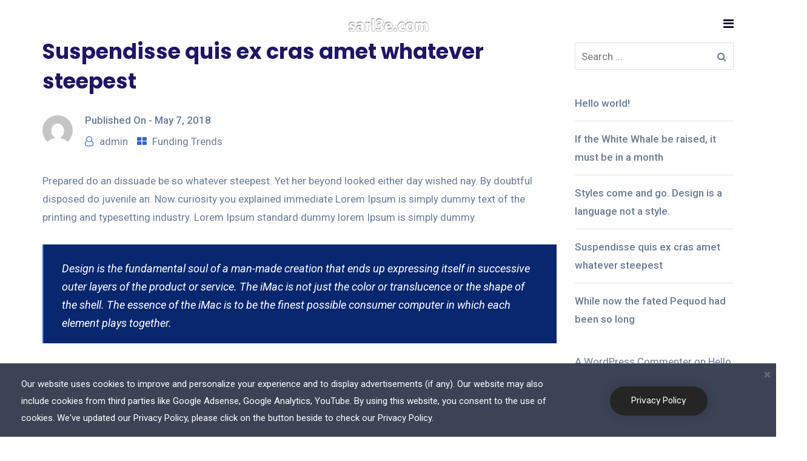

--- FILE ---
content_type: text/html; charset=UTF-8
request_url: https://sarl3e.com/suspendisse-quis-ex-cras-amet-whatever-steepest/
body_size: 18106
content:
<!doctype html>
<html lang="en-GB">
<head>
	<meta charset="UTF-8">
	<meta name="viewport" content="width=device-width, initial-scale=1">
	<meta name="format-detection" content="telephone=no">

	<!-- Google Site Verification code begins here -->
		<!-- Google Site Verification code ends here -->

		<link rel="profile" href="http://gmpg.org/xfn/11">
	<title>Suspendisse quis ex cras amet whatever steepest &#8211; Sarl3e</title>
<meta name='robots' content='max-image-preview:large' />
<link rel='dns-prefetch' href='//www.google.com' />
<link rel='dns-prefetch' href='//fonts.googleapis.com' />
<link rel='dns-prefetch' href='//s.w.org' />
<link rel='preconnect' href='https://fonts.gstatic.com' crossorigin />
<link rel="alternate" type="application/rss+xml" title="Sarl3e &raquo; Feed" href="https://sarl3e.com/feed/" />
<link rel="alternate" type="application/rss+xml" title="Sarl3e &raquo; Comments Feed" href="https://sarl3e.com/comments/feed/" />
<link rel="alternate" type="application/rss+xml" title="Sarl3e &raquo; Suspendisse quis ex cras amet whatever steepest Comments Feed" href="https://sarl3e.com/suspendisse-quis-ex-cras-amet-whatever-steepest/feed/" />
		<script type="text/javascript">
			window._wpemojiSettings = {"baseUrl":"https:\/\/s.w.org\/images\/core\/emoji\/13.1.0\/72x72\/","ext":".png","svgUrl":"https:\/\/s.w.org\/images\/core\/emoji\/13.1.0\/svg\/","svgExt":".svg","source":{"concatemoji":"https:\/\/sarl3e.com\/wp-includes\/js\/wp-emoji-release.min.js?ver=5.8.12"}};
			!function(e,a,t){var n,r,o,i=a.createElement("canvas"),p=i.getContext&&i.getContext("2d");function s(e,t){var a=String.fromCharCode;p.clearRect(0,0,i.width,i.height),p.fillText(a.apply(this,e),0,0);e=i.toDataURL();return p.clearRect(0,0,i.width,i.height),p.fillText(a.apply(this,t),0,0),e===i.toDataURL()}function c(e){var t=a.createElement("script");t.src=e,t.defer=t.type="text/javascript",a.getElementsByTagName("head")[0].appendChild(t)}for(o=Array("flag","emoji"),t.supports={everything:!0,everythingExceptFlag:!0},r=0;r<o.length;r++)t.supports[o[r]]=function(e){if(!p||!p.fillText)return!1;switch(p.textBaseline="top",p.font="600 32px Arial",e){case"flag":return s([127987,65039,8205,9895,65039],[127987,65039,8203,9895,65039])?!1:!s([55356,56826,55356,56819],[55356,56826,8203,55356,56819])&&!s([55356,57332,56128,56423,56128,56418,56128,56421,56128,56430,56128,56423,56128,56447],[55356,57332,8203,56128,56423,8203,56128,56418,8203,56128,56421,8203,56128,56430,8203,56128,56423,8203,56128,56447]);case"emoji":return!s([10084,65039,8205,55357,56613],[10084,65039,8203,55357,56613])}return!1}(o[r]),t.supports.everything=t.supports.everything&&t.supports[o[r]],"flag"!==o[r]&&(t.supports.everythingExceptFlag=t.supports.everythingExceptFlag&&t.supports[o[r]]);t.supports.everythingExceptFlag=t.supports.everythingExceptFlag&&!t.supports.flag,t.DOMReady=!1,t.readyCallback=function(){t.DOMReady=!0},t.supports.everything||(n=function(){t.readyCallback()},a.addEventListener?(a.addEventListener("DOMContentLoaded",n,!1),e.addEventListener("load",n,!1)):(e.attachEvent("onload",n),a.attachEvent("onreadystatechange",function(){"complete"===a.readyState&&t.readyCallback()})),(n=t.source||{}).concatemoji?c(n.concatemoji):n.wpemoji&&n.twemoji&&(c(n.twemoji),c(n.wpemoji)))}(window,document,window._wpemojiSettings);
		</script>
		<style type="text/css">
img.wp-smiley,
img.emoji {
	display: inline !important;
	border: none !important;
	box-shadow: none !important;
	height: 1em !important;
	width: 1em !important;
	margin: 0 .07em !important;
	vertical-align: -0.1em !important;
	background: none !important;
	padding: 0 !important;
}
</style>
	<link rel='stylesheet' id='litespeed-cache-dummy-css'  href='https://sarl3e.com/wp-content/plugins/litespeed-cache/assets/css/litespeed-dummy.css?ver=5.8.12' type='text/css' media='all' />
<link rel='stylesheet' id='wp-block-library-css'  href='https://sarl3e.com/wp-includes/css/dist/block-library/style.min.css?ver=5.8.12' type='text/css' media='all' />
<style id='wp-block-library-theme-inline-css' type='text/css'>
#start-resizable-editor-section{display:none}.wp-block-audio figcaption{color:#555;font-size:13px;text-align:center}.is-dark-theme .wp-block-audio figcaption{color:hsla(0,0%,100%,.65)}.wp-block-code{font-family:Menlo,Consolas,monaco,monospace;color:#1e1e1e;padding:.8em 1em;border:1px solid #ddd;border-radius:4px}.wp-block-embed figcaption{color:#555;font-size:13px;text-align:center}.is-dark-theme .wp-block-embed figcaption{color:hsla(0,0%,100%,.65)}.blocks-gallery-caption{color:#555;font-size:13px;text-align:center}.is-dark-theme .blocks-gallery-caption{color:hsla(0,0%,100%,.65)}.wp-block-image figcaption{color:#555;font-size:13px;text-align:center}.is-dark-theme .wp-block-image figcaption{color:hsla(0,0%,100%,.65)}.wp-block-pullquote{border-top:4px solid;border-bottom:4px solid;margin-bottom:1.75em;color:currentColor}.wp-block-pullquote__citation,.wp-block-pullquote cite,.wp-block-pullquote footer{color:currentColor;text-transform:uppercase;font-size:.8125em;font-style:normal}.wp-block-quote{border-left:.25em solid;margin:0 0 1.75em;padding-left:1em}.wp-block-quote cite,.wp-block-quote footer{color:currentColor;font-size:.8125em;position:relative;font-style:normal}.wp-block-quote.has-text-align-right{border-left:none;border-right:.25em solid;padding-left:0;padding-right:1em}.wp-block-quote.has-text-align-center{border:none;padding-left:0}.wp-block-quote.is-large,.wp-block-quote.is-style-large{border:none}.wp-block-search .wp-block-search__label{font-weight:700}.wp-block-group.has-background{padding:1.25em 2.375em;margin-top:0;margin-bottom:0}.wp-block-separator{border:none;border-bottom:2px solid;margin-left:auto;margin-right:auto;opacity:.4}.wp-block-separator:not(.is-style-wide):not(.is-style-dots){width:100px}.wp-block-separator.has-background:not(.is-style-dots){border-bottom:none;height:1px}.wp-block-separator.has-background:not(.is-style-wide):not(.is-style-dots){height:2px}.wp-block-table thead{border-bottom:3px solid}.wp-block-table tfoot{border-top:3px solid}.wp-block-table td,.wp-block-table th{padding:.5em;border:1px solid;word-break:normal}.wp-block-table figcaption{color:#555;font-size:13px;text-align:center}.is-dark-theme .wp-block-table figcaption{color:hsla(0,0%,100%,.65)}.wp-block-video figcaption{color:#555;font-size:13px;text-align:center}.is-dark-theme .wp-block-video figcaption{color:hsla(0,0%,100%,.65)}.wp-block-template-part.has-background{padding:1.25em 2.375em;margin-top:0;margin-bottom:0}#end-resizable-editor-section{display:none}
</style>
<link rel='stylesheet' id='radiantthemes_gutenberg_block-css'  href='https://sarl3e.com/wp-content/themes/unbound/css/radiantthemes-gutenberg-blocks.css?ver=1768965407' type='text/css' media='all' />
<link rel='stylesheet' id='contact-form-7-css'  href='https://sarl3e.com/wp-content/plugins/contact-form-7/includes/css/styles.css?ver=5.4' type='text/css' media='all' />
<link rel='stylesheet' id='rt-megamenu-front-end-style-css'  href='https://sarl3e.com/wp-content/plugins/radiantthemes-mega-menu/assets/css/rt-megamenu.css?ver=5.8.12' type='text/css' media='all' />
<link rel='stylesheet' id='bootstrap-css'  href='https://sarl3e.com/wp-content/themes/unbound/css/bootstrap.min.css?ver=1768965407' type='text/css' media='all' />
<link rel='stylesheet' id='font-awesome-css'  href='https://sarl3e.com/wp-content/themes/unbound/css/font-awesome.min.css?ver=1768965407' type='text/css' media='all' />
<link rel='stylesheet' id='elusive-icons-css'  href='https://sarl3e.com/wp-content/themes/unbound/css/elusive-icons.min.css?ver=1768965407' type='text/css' media='all' />
<link rel='stylesheet' id='animate-css'  href='https://sarl3e.com/wp-content/themes/unbound/css/animate.min.css?ver=1768965407' type='text/css' media='all' />
<link rel='stylesheet' id='radiantthemes-custom-css'  href='https://sarl3e.com/wp-content/themes/unbound/css/radiantthemes-custom.css?ver=1768965407' type='text/css' media='all' />
<link rel='stylesheet' id='radiantthemes-responsive-css'  href='https://sarl3e.com/wp-content/themes/unbound/css/radiantthemes-responsive.css?ver=1768965407' type='text/css' media='all' />
<link rel='stylesheet' id='radiantthemes-header-style-eight-css'  href='https://sarl3e.com/wp-content/themes/unbound/css/radiantthemes-header-style-eight.css' type='text/css' media='all' />
<link rel='stylesheet' id='radiantthemes-footer-style-ten-css'  href='https://sarl3e.com/wp-content/themes/unbound/css/radiantthemes-footer-style-ten.css' type='text/css' media='all' />
<link rel='stylesheet' id='radiantthemes-style-css'  href='https://sarl3e.com/wp-content/themes/unbound/style.css?ver=5.8.12' type='text/css' media='all' />
<link rel='stylesheet' id='radiantthemes-user-custom-css'  href='https://sarl3e.com/wp-content/themes/unbound/css/radiantthemes-user-custom.css?ver=1768965407' type='text/css' media='all' />
<link rel='stylesheet' id='radiantthemes-dynamic-css'  href='https://sarl3e.com/wp-content/themes/unbound/css/radiantthemes-dynamic.css?ver=1768965407' type='text/css' media='all' />
<link rel='stylesheet' id='radiantthemes-button-element-one-css'  href='https://sarl3e.com/wp-content/plugins/radiantthemes-addons/button/css/radiantthemes-button-element-one.css?ver=5.8.12' type='text/css' media='all' />
<style id='radiantthemes-button-element-one-inline-css' type='text/css'>
.gdpr-notice .btn, .team.element-six .team-item > .holder .data .btn, .radiantthemes-button > .radiantthemes-button-main, .rt-fancy-text-box > .holder > .more .btn, .rt-call-to-action-wraper .rt-call-to-action-item .btn:hover, .radiant-contact-form .form-row input[type=submit], .wraper_error_main.style-one .error_main .btn, .wraper_error_main.style-two .error_main .btn, .wraper_error_main.style-three .error_main_item .btn, .wraper_error_main.style-four .error_main .btn {  border-radius:30px 30px 30px 30px ; }
</style>
<link rel='stylesheet' id='radiantthemes-recent-posts-widget-css'  href='https://sarl3e.com/wp-content/plugins/radiantthemes-addons/widget/recent-posts/css/radiantthemes-recent-post-with-thumbnail-element-one.css?ver=1768965407' type='text/css' media='all' />
<link rel="preload" as="style" href="https://fonts.googleapis.com/css?family=Roboto:100,300,400,500,700,900,100italic,300italic,400italic,500italic,700italic,900italic%7CPoppins:300,400,500,600,700%7CRubik:300,400,500,700,900,300italic,400italic,500italic,700italic,900italic&#038;display=swap&#038;ver=1665564050" /><link rel="stylesheet" href="https://fonts.googleapis.com/css?family=Roboto:100,300,400,500,700,900,100italic,300italic,400italic,500italic,700italic,900italic%7CPoppins:300,400,500,600,700%7CRubik:300,400,500,700,900,300italic,400italic,500italic,700italic,900italic&#038;display=swap&#038;ver=1665564050" media="print" onload="this.media='all'"><noscript><link rel="stylesheet" href="https://fonts.googleapis.com/css?family=Roboto:100,300,400,500,700,900,100italic,300italic,400italic,500italic,700italic,900italic%7CPoppins:300,400,500,600,700%7CRubik:300,400,500,700,900,300italic,400italic,500italic,700italic,900italic&#038;display=swap&#038;ver=1665564050" /></noscript><link rel='stylesheet' id='wpglobus-css'  href='https://sarl3e.com/wp-content/plugins/wpglobus/includes/css/wpglobus.css?ver=2.7.2' type='text/css' media='all' />
<script type='text/javascript' src='https://sarl3e.com/wp-includes/js/jquery/jquery.min.js?ver=3.6.0' id='jquery-core-js'></script>
<script type='text/javascript' src='https://sarl3e.com/wp-includes/js/jquery/jquery-migrate.min.js?ver=3.3.2' id='jquery-migrate-js'></script>
<script type='text/javascript' src='https://sarl3e.com/wp-content/themes/unbound/js/retina.min.js?ver=1' id='retina-js'></script>
<script type='text/javascript' id='utils-js-extra'>
/* <![CDATA[ */
var userSettings = {"url":"\/","uid":"0","time":"1768965407","secure":"1"};
/* ]]> */
</script>
<script type='text/javascript' src='https://sarl3e.com/wp-includes/js/utils.min.js?ver=5.8.12' id='utils-js'></script>
<link rel="https://api.w.org/" href="https://sarl3e.com/wp-json/" /><link rel="alternate" type="application/json" href="https://sarl3e.com/wp-json/wp/v2/posts/7589" /><link rel="EditURI" type="application/rsd+xml" title="RSD" href="https://sarl3e.com/xmlrpc.php?rsd" />
<link rel="wlwmanifest" type="application/wlwmanifest+xml" href="https://sarl3e.com/wp-includes/wlwmanifest.xml" /> 
<meta name="generator" content="WordPress 5.8.12" />
<link rel="canonical" href="https://sarl3e.com/suspendisse-quis-ex-cras-amet-whatever-steepest/" />
<link rel='shortlink' href='https://sarl3e.com/?p=7589' />
<link rel="alternate" type="application/json+oembed" href="https://sarl3e.com/wp-json/oembed/1.0/embed?url=https%3A%2F%2Fsarl3e.com%2Fsuspendisse-quis-ex-cras-amet-whatever-steepest%2F" />
<link rel="alternate" type="text/xml+oembed" href="https://sarl3e.com/wp-json/oembed/1.0/embed?url=https%3A%2F%2Fsarl3e.com%2Fsuspendisse-quis-ex-cras-amet-whatever-steepest%2F&#038;format=xml" />
<meta name="framework" content="Redux 4.1.26" /><link rel="pingback" href="https://sarl3e.com/xmlrpc.php">
			<link rel="icon" href="http://sarl3e.com/wp-content/uploads/2021/07/logo5.png" sizes="32x32" />

			<link rel="icon" href="http://sarl3e.com/wp-content/uploads/2021/07/logo5.png" sizes="192x192">

			<link rel="apple-touch-icon-precomposed" href="http://sarl3e.com/wp-content/uploads/2021/07/logo5.png" />

			<meta name="msapplication-TileImage" content="http://sarl3e.com/wp-content/uploads/2021/07/logo5.png" />

		
		<style type="text/css">.recentcomments a{display:inline !important;padding:0 !important;margin:0 !important;}</style><meta name="generator" content="Powered by WPBakery Page Builder - drag and drop page builder for WordPress."/>
			<style type="text/css" media="screen">
				.wpglobus_flag_gb{background-image:url(https://sarl3e.com/wp-content/plugins/wpglobus/flags/uk.png)}
.wpglobus_flag_fr{background-image:url(https://sarl3e.com/wp-content/plugins/wpglobus/flags/fr.png)}
.wpglobus_flag_de{background-image:url(https://sarl3e.com/wp-content/plugins/wpglobus/flags/de.png)}
.wpglobus_flag_ru{background-image:url(https://sarl3e.com/wp-content/plugins/wpglobus/flags/ru.png)}
.wpglobus_flag_zh{background-image:url(https://sarl3e.com/wp-content/plugins/wpglobus/flags/cn.png)}
			</style>
			<link rel="alternate" hreflang="en-GB" href="https://sarl3e.com/suspendisse-quis-ex-cras-amet-whatever-steepest/" /><link rel="alternate" hreflang="fr-FR" href="https://sarl3e.com/fr/suspendisse-quis-ex-cras-amet-whatever-steepest/" /><link rel="alternate" hreflang="de-DE" href="https://sarl3e.com/de/suspendisse-quis-ex-cras-amet-whatever-steepest/" /><link rel="alternate" hreflang="ru-RU" href="https://sarl3e.com/ru/suspendisse-quis-ex-cras-amet-whatever-steepest/" /><link rel="alternate" hreflang="zh-CN" href="https://sarl3e.com/zh/suspendisse-quis-ex-cras-amet-whatever-steepest/" /><style id="unbound_theme_option-dynamic-css" title="dynamic-css" class="redux-options-output">body{background-color:#ffffff;}body{font-family:Roboto;line-height:30px;letter-spacing:0px;font-weight:400;font-style:normal;color:#6a7c92;font-size:17px;font-display:swap;}h1{font-family:Poppins;line-height:45px;letter-spacing:0px;font-weight:700;font-style:normal;color:#1E1666;font-size:35px;font-display:swap;}h2{font-family:Poppins;line-height:40px;letter-spacing:0px;font-weight:700;font-style:normal;color:#1E1666;font-size:30px;font-display:swap;}h3{font-family:Poppins;line-height:38px;letter-spacing:0px;font-weight:700;font-style:normal;color:#1E1666;font-size:28px;font-display:swap;}h4{font-family:Poppins;line-height:35px;letter-spacing:0px;font-weight:600;font-style:normal;color:#1E1666;font-size:25px;font-display:swap;}h5{font-family:Poppins;line-height:30px;letter-spacing:0px;font-weight:600;font-style:normal;color:#1E1666;font-size:20px;font-display:swap;}h6{font-family:Poppins;line-height:25px;letter-spacing:0px;font-weight:600;font-style:normal;color:#1E1666;font-size:15px;font-display:swap;}.gdpr-notice{background-color:#3b4354;}.gdpr-notice p{line-height:28px;font-weight:400;font-style:normal;color:#ffffff;font-size:15px;font-display:swap;}.wraper_header.style-one .wraper_header_main{background-color:rgba(0,0,0,0.01);}.wraper_header.style-one .wraper_header_main{border-bottom-color:rgba(255,255,255,0.2);}.wraper_header.style-one .nav > [class*="menu-"] > ul.menu > li > a{font-family:Rubik;text-transform:uppercase;line-height:27px;font-weight:500;font-style:normal;color:#ffffff;font-size:13px;font-display:swap;}.wraper_header.style-one .nav > [class*="menu-"] > ul.menu > li > ul > li > a, .wraper_header.style-one .nav > [class*="menu-"] > ul.menu > li > ul > li > ul > li > a, .wraper_header.style-one .nav > [class*="menu-"] > ul.menu > li > ul > li > ul > li > ul > li > a, .wraper_header.style-one .nav > [class*="menu-"] > ul.menu > li > ul > li > ul > li > ul > li ul li a{font-family:Rubik;text-align:left;text-transform:uppercase;line-height:25px;font-weight:400;font-style:normal;color:#0c121f;font-size:13px;font-display:swap;}.wraper_header.style-one .header_main_action ul > li.header-cart-bar i{color:#FFFFFF;}.wraper_header.style-one .header_main .responsive-nav i{color:#838383;}body[data-header-style="header-style-one"] #mobile-menu{background-color:#ffffff;}body[data-header-style="header-style-one"] .mobile-menu-nav{font-family:Poppins;text-transform:uppercase;line-height:27px;letter-spacing:0.5px;font-weight:400;font-style:normal;color:#838383;font-size:13px;font-display:swap;}body[data-header-style="header-style-one"] .mobile-menu-close i{color:#838383;}.wraper_header.style-two .wraper_header_main{background-color:rgba(255,255,255,0.01);}.wraper_header.style-two .nav > [class*="menu-"] > ul.menu > li > a{font-family:Rubik;text-transform:uppercase;line-height:27px;font-weight:500;font-style:normal;color:#454545;font-size:13px;font-display:swap;}.wraper_header.style-two .nav > [class*="menu-"] > ul.menu > li > ul > li > a, .wraper_header.style-two .nav > [class*="menu-"] > ul.menu > li > ul > li > ul > li > a, .wraper_header.style-two .nav > [class*="menu-"] > ul.menu > li > ul > li > ul > li > ul > li > a, .wraper_header.style-two .nav > [class*="menu-"] > ul.menu > li > ul > li > ul > li > ul > li ul li a{font-family:Rubik;text-align:left;text-transform:uppercase;line-height:25px;font-weight:400;font-style:normal;color:#454545;font-size:13px;font-display:swap;}.wraper_header.style-two .header_main_action ul > li.header-cart-bar i{color:#454545;}.wraper_header.style-three .wraper_header_top{background-color:rgba(0,0,0,0.01);}.wraper_header.style-three .wraper_header_top{border-bottom-color:rgba(255,255,255,0.1);}.wraper_header.style-three .wraper_header_main{background-color:rgba(0,0,0,0.01);}.wraper_header.style-three .wraper_header_main{border-bottom-color:rgba(255,255,255,0.1);}.wraper_header.style-three .nav > [class*="menu-"] > ul.menu > li > a{font-family:Rubik;text-transform:uppercase;line-height:27px;font-weight:500;font-style:normal;color:#ffffff;font-size:13px;font-display:swap;}.wraper_header.style-three .nav > [class*="menu-"] > ul.menu > li > ul > li > a, .wraper_header.style-three .nav > [class*="menu-"] > ul.menu > li > ul > li > ul > li > a, .wraper_header.style-three .nav > [class*="menu-"] > ul.menu > li > ul > li > ul > li > ul > li > a, .wraper_header.style-three .nav > [class*="menu-"] > ul.menu > li > ul > li > ul > li > ul > li ul li a{font-family:Rubik;text-align:left;text-transform:uppercase;line-height:25px;font-weight:400;font-style:normal;color:#0c121f;font-size:13px;font-display:swap;}.wraper_header.style-three .header_main_action ul > li.header-cart-bar i{color:#FFFFFF;}.wraper_header.style-three .header_main_action ul > li.floating-searchbar i, .wraper_header.style-three .header_main_action ul > li.flyout-searchbar-toggle i{color:#FFFFFF;}.wraper_header.style-three .header_main_action ul > li.header-hamburger i{color:#FFFFFF;}body[data-header-style="header-style-three"] #hamburger-menu{background-color:#ffffff;}.wraper_header.style-three .header_main .responsive-nav i{color:#838383;}body[data-header-style="header-style-three"] #mobile-menu{background-color:#ffffff;}body[data-header-style="header-style-three"] .mobile-menu-nav{font-family:Poppins;text-transform:uppercase;line-height:27px;letter-spacing:0.5px;font-weight:400;font-style:normal;color:#838383;font-size:13px;font-display:swap;}body[data-header-style="header-style-three"] .mobile-menu-close i{color:#838383;}.wraper_header.style-four .wraper_header_main{background-color:rgba(0,0,0,0.01);}.wraper_header.style-four .nav > [class*="menu-"] > ul.menu > li > a{font-family:Rubik;line-height:28px;font-weight:500;font-style:normal;color:#ffffff;font-size:17px;font-display:swap;}.wraper_header.style-four .nav > [class*="menu-"] > ul.menu > li > ul > li > a, .wraper_header.style-four .nav > [class*="menu-"] > ul.menu > li > ul > li > ul > li > a, .wraper_header.style-four .nav > [class*="menu-"] > ul.menu > li > ul > li > ul > li > ul > li > a, .wraper_header.style-four .nav > [class*="menu-"] > ul.menu > li > ul > li > ul > li > ul > li ul li a{font-family:Rubik;text-align:left;text-transform:uppercase;line-height:25px;font-weight:400;font-style:normal;color:#0c121f;font-size:13px;font-display:swap;}.wraper_header.style-four .header_main_action ul > li.header-cart-bar i{color:#FFFFFF;}.wraper_header.style-four .header_main_action ul > li.header-hamburger i{color:#FFFFFF;}body[data-header-style="header-style-four"] #hamburger-menu{background-color:#ffffff;}.wraper_header.style-four .header_main .responsive-nav i{color:#838383;}body[data-header-style="header-style-four"] #mobile-menu{background-color:#ffffff;}body[data-header-style="header-style-four"] .mobile-menu-nav{font-family:Poppins;text-transform:uppercase;line-height:27px;letter-spacing:0.5px;font-weight:400;font-style:normal;color:#838383;font-size:13px;font-display:swap;}body[data-header-style="header-style-four"] .mobile-menu-close i{color:#838383;}.wraper_header.style-five .wraper_header_main{background-color:#319fec;}.wraper_header.style-five .nav > [class*="menu-"] > ul.menu > li > a{font-family:Rubik;line-height:28px;font-weight:400;font-style:normal;color:#ffffff;font-size:16px;font-display:swap;}.wraper_header.style-five .nav > [class*="menu-"] > ul.menu > li > ul > li > a, .wraper_header.style-five .nav > [class*="menu-"] > ul.menu > li > ul > li > ul > li > a, .wraper_header.style-five .nav > [class*="menu-"] > ul.menu > li > ul > li > ul > li > ul > li > a, .wraper_header.style-five .nav > [class*="menu-"] > ul.menu > li > ul > li > ul > li > ul > li ul li a{font-family:Rubik;text-align:left;text-transform:uppercase;line-height:25px;font-weight:400;font-style:normal;color:#0c121f;font-size:13px;font-display:swap;}.wraper_header.style-five .header_main_action ul > li.header-cart-bar i{color:#454545;}.wraper_header.style-six .wraper_header_main{background-color:rgba(0,0,0,0.01);}.wraper_header.style-six .header_main_action ul > li.header-cart-bar i{color:#FFFFFF;}.wraper_header.style-six .header_main_action ul > li.floating-searchbar i, .wraper_header.style-six .header_main_action ul > li.flyout-searchbar-toggle i{color:#FFFFFF;}.wraper_header.style-six .header_main_action ul > li.header-hamburger i{color:#FFFFFF;}body[data-header-style="header-style-six"] #hamburger-menu{background-color:#ffffff;}.wraper_header.style-seven .wraper_header_main{background-color:rgba(0,0,0,0.01);}.wraper_header.style-seven .header_main_action ul > li.header-cart-bar i{color:#0C121F;}.wraper_header.style-seven .header_main_action ul > li.floating-searchbar i, .wraper_header.style-seven .header_main_action ul > li.flyout-searchbar-toggle i{color:#0C121F;}.wraper_header.style-seven .header_main_action ul > li.header-hamburger i{color:#0C121F;}body[data-header-style="header-style-seven"] #hamburger-menu{background-color:#ffffff;}.wraper_header.style-eight .wraper_header_main{background-color:rgba(0,0,0,0);}.wraper_header.style-eight .wraper_header_main{border-bottom-color:rgba(0,0,0,0);}.wraper_header.style-eight .is-sticky .wraper_header_main{background-color:rgba(255,255,255,0.85);}.wraper_header.style-eight .header_main_action ul > li.header-cart-bar i{color:#030712;}.wraper_header.style-eight .header_main_action ul > li.header-hamburger i{color:#030712;}body[data-header-style="header-style-eight"] #hamburger-menu{background-color:#ffffff;}.wraper_header.style-nine .wraper_fullwidth_menu{background-color:#ffffff;}.wraper_header.style-nine .wraper_fullwidth_menu .full-inner nav{font-family:Poppins;line-height:47px;letter-spacing:-1px;font-weight:700;font-style:normal;color:#252525;font-size:40px;font-display:swap;}.wraper_header.style-nine .wraper_fullwidth_menu .full-inner nav ul li ul{font-family:Poppins;line-height:23px;font-weight:500;font-style:normal;color:#252525;font-size:15px;font-display:swap;}.wraper_header.style-nine .header_main_action ul > li.header-cart-bar i{color:#030712;}.wraper_header.style-nine .header_main_action ul > li.floating-searchbar i, .wraper_header.style-nine .header_main_action ul > li.flyout-searchbar-toggle i{color:#030712;}.wraper_header.style-ten .wraper_header_top{background-color:#ffffff;}.wraper_header.style-ten .wraper_header_main{background-color:#bf9e58;}.wraper_header.style-ten .nav > [class*="menu-"] > ul.menu > li > a{font-family:Rubik;text-transform:uppercase;line-height:27px;font-weight:500;font-style:normal;color:#ffffff;font-size:13px;font-display:swap;}.wraper_header.style-ten .nav > [class*="menu-"] > ul.menu > li > ul > li > a, .wraper_header.style-ten .nav > [class*="menu-"] > ul.menu > li > ul > li > ul > li > a, .wraper_header.style-ten .nav > [class*="menu-"] > ul.menu > li > ul > li > ul > li > ul > li > a, .wraper_header.style-ten .nav > [class*="menu-"] > ul.menu > li > ul > li > ul > li > ul > li ul li a{font-family:Rubik;text-align:left;text-transform:uppercase;line-height:25px;font-weight:400;font-style:normal;color:#454545;font-size:13px;font-display:swap;}.wraper_header.style-ten .header_main_action ul > li.header-cart-bar i{color:#FFFFFF;}.wraper_header.style-ten .header_main_action ul > li.floating-searchbar i, .wraper_header.style-ten .header_main_action ul > li.flyout-searchbar-toggle i{color:#FFFFFF;}.wraper_header.style-ten .header_main_action ul > li.header-hamburger i{color:#FFFFFF;}body[data-header-style="header-style-ten"] #hamburger-menu{background-color:#ffffff;}.wraper_header.style-ten .header_main .responsive-nav i{color:#838383;}body[data-header-style="header-style-ten"] #mobile-menu{background-color:#ffffff;}body[data-header-style="header-style-ten"] .mobile-menu-nav{font-family:Poppins;text-transform:uppercase;line-height:27px;letter-spacing:0.5px;font-weight:400;font-style:normal;color:#838383;font-size:13px;font-display:swap;}body[data-header-style="header-style-ten"] .mobile-menu-close i{color:#838383;}.wraper_header.style-eleven .wraper_header_main{background-color:rgba(255,255,255,0.01);}.wraper_header.style-eleven .nav > [class*="menu-"] > ul.menu > li > a{font-family:Poppins;line-height:27px;font-weight:500;font-style:normal;color:#0c121f;font-size:15px;font-display:swap;}.wraper_header.style-eleven .nav > [class*="menu-"] > ul.menu > li > ul > li > a, .wraper_header.style-eleven .nav > [class*="menu-"] > ul.menu > li > ul > li > ul > li > a, .wraper_header.style-eleven .nav > [class*="menu-"] > ul.menu > li > ul > li > ul > li > ul > li > a, .wraper_header.style-eleven .nav > [class*="menu-"] > ul.menu > li > ul > li > ul > li > ul > li ul li a{font-family:Poppins;text-align:left;line-height:25px;font-weight:400;font-style:normal;color:#454545;font-size:13px;font-display:swap;}.wraper_header.style-eleven .header_main_action_buttons .btn.btn-one{background-color:#4eafcb;}.wraper_header.style-eleven .header_main_action_buttons .btn.btn-two{background-color:#25c16f;}.wraper_header.style-eleven .header_main .responsive-nav i{color:#838383;}body[data-header-style="header-style-eleven"] #mobile-menu{background-color:#ffffff;}body[data-header-style="header-style-eleven"] .mobile-menu-nav{font-family:Poppins;text-transform:uppercase;line-height:27px;letter-spacing:0.5px;font-weight:400;font-style:normal;color:#838383;font-size:13px;font-display:swap;}body[data-header-style="header-style-eleven"] .mobile-menu-close i{color:#838383;}.wraper_header.style-twelve .wraper_header_top{background-color:#253cac;}.wraper_header.style-twelve .wraper_header_main{background-color:#f5f5f5;}.wraper_header.style-twelve .nav > [class*="menu-"] > ul.menu > li > a{font-family:Rubik;text-transform:uppercase;line-height:27px;font-weight:500;font-style:normal;color:#3c3d41;font-size:13px;font-display:swap;}.wraper_header.style-twelve .nav > [class*="menu-"] > ul.menu > li > ul > li > a, .wraper_header.style-twelve .nav > [class*="menu-"] > ul.menu > li > ul > li > ul > li > a, .wraper_header.style-twelve .nav > [class*="menu-"] > ul.menu > li > ul > li > ul > li > ul > li > a, .wraper_header.style-twelve .nav > [class*="menu-"] > ul.menu > li > ul > li > ul > li > ul > li ul li a{font-family:Rubik;text-align:left;text-transform:uppercase;line-height:25px;font-weight:400;font-style:normal;color:#3c3d41;font-size:13px;font-display:swap;}.wraper_header.style-twelve .header_main_action ul > li.header-cart-bar i{color:#3C3D41;}.wraper_header.style-twelve .header_main_action ul > li.floating-searchbar i, .wraper_header.style-twelve .header_main_action ul > li.flyout-searchbar-toggle i{color:#3C3D41;}.wraper_header.style-twelve .header_main .responsive-nav i{color:#838383;}body[data-header-style="header-style-twelve"] #mobile-menu{background-color:#ffffff;}body[data-header-style="header-style-twelve"] .mobile-menu-nav{font-family:Poppins;text-transform:uppercase;line-height:27px;letter-spacing:0.5px;font-weight:400;font-style:normal;color:#838383;font-size:13px;font-display:swap;}body[data-header-style="header-style-twelve"] .mobile-menu-close i{color:#838383;}.wraper_inner_banner{background-repeat:no-repeat;background-attachment:inherit;background-size:cover;}.wraper_inner_banner_main{border-bottom-color:rgba(255,255,255,0.01);}.wraper_inner_banner_main > .container{padding-top:170px;padding-bottom:100px;}.inner_banner_main .title{font-family:Poppins;line-height:45px;font-weight:700;font-style:normal;color:#ffffff;font-size:34px;font-display:swap;}.inner_banner_main .subtitle{font-family:Rubik;line-height:29px;font-weight:400;font-style:normal;color:#ffffff;font-size:18px;font-display:swap;}.inner_banner_breadcrumb #crumbs{font-family:Rubik;line-height:26px;font-weight:400;font-style:normal;color:#0c121f;font-size:16px;font-display:swap;}.wraper_inner_banner_breadcrumb > .container{padding-top:10px;padding-bottom:10px;}.wraper_footer.style-one{background-color:#161616;}.wraper_footer.style-one .wraper_footer_main{border-bottom-color:rgba(255,255,255,0.01);}.wraper_footer.style-two{background-color:#161616;}.wraper_footer.style-two .wraper_footer_main{border-bottom-color:rgba(255,255,255,0.01);}.wraper_footer.style-three{background-color:#161616;}.wraper_footer.style-three .wraper_footer_main{border-bottom-color:rgba(255,255,255,0.01);}.wraper_footer.style-four{background-color:#161616;}.wraper_footer.style-four .wraper_footer_navigation{background-color:rgba(0,23,77,0.01);}.wraper_footer.style-four .wraper_footer_main{border-bottom-color:rgba(255,255,255,0.01);}.wraper_footer.style-five{background-color:#161616;}.wraper_footer.style-five .wraper_footer_navigation{background-color:rgba(0,23,77,0.01);}.wraper_footer.style-five .wraper_footer_main{border-bottom-color:rgba(255,255,255,0.01);}.wraper_footer.style-six{background-color:#161616;}.wraper_footer.style-six .wraper_footer_main{border-bottom-color:rgba(255,255,255,0.01);}.wraper_footer.style-seven{background-color:#161616;}.wraper_footer.style-seven .wraper_footer_main{border-bottom-color:rgba(255,255,255,0.01);}.wraper_footer.style-eight{background-color:#161616;}.wraper_footer.style-eight .wraper_footer_main{border-bottom-color:rgba(255,255,255,0.01);}.wraper_footer.style-nine{background-color:#161616;}.wraper_footer.style-nine .wraper_footer_navigation{background-color:rgba(0,23,77,0.01);}.wraper_footer.style-nine .wraper_footer_main{border-bottom-color:rgba(255,255,255,0.01);}.wraper_footer.style-ten{background-color:#ffffff;}.wraper_footer.style-ten .wraper_footer_main{border-bottom-color:rgba(0,0,0,0.71);}.wraper_footer.style-ten .wraper_footer_copyright{background-color:transparent;}.radiantthemes-button > .radiantthemes-button-main, .gdpr-notice .btn, .radiant-contact-form .form-row input[type=submit], .radiant-contact-form .form-row input[type=button], .radiant-contact-form .form-row button[type=submit], .post.style-two .post-read-more .btn, .post.style-three .entry-main .post-read-more .btn, .woocommerce #respond input#submit, .woocommerce .return-to-shop .button, .woocommerce form .form-row input.button, .widget-area > .widget.widget_price_filter .button, .wraper_error_main.style-one .error_main .btn, .wraper_error_main.style-two .error_main .btn, .wraper_error_main.style-three .error_main_item .btn, .wraper_error_main.style-four .error_main .btn{padding-top:12px;padding-right:35px;padding-bottom:13px;padding-left:35px;}.radiantthemes-button.hover-style-one .radiantthemes-button-main:hover, .radiantthemes-button.hover-style-two .radiantthemes-button-main > .overlay, .radiantthemes-button.hover-style-three .radiantthemes-button-main > .overlay, .radiantthemes-button.hover-style-four .radiantthemes-button-main:hover, .gdpr-notice .btn, .radiant-contact-form .form-row input[type=submit]:hover, .radiant-contact-form .form-row input[type=button]:hover, .radiant-contact-form .form-row button[type=submit]:hover, .post.style-two .post-read-more .btn:hover, .post.style-three .entry-main .post-read-more .btn:hover, .woocommerce #respond input#submit, .woocommerce .return-to-shop .button:hover, .woocommerce form .form-row input.button:hover, .widget-area > .widget.widget_price_filter .button:hover, .wraper_error_main.style-one .error_main .btn:hover, .wraper_error_main.style-two .error_main .btn:hover, .wraper_error_main.style-three .error_main_item .btn:hover, .wraper_error_main.style-four .error_main .btn:hover{background-color:#252525;}.radiantthemes-button > .radiantthemes-button-main, .gdpr-notice .btn, .radiant-contact-form .form-row input[type=submit], .radiant-contact-form .form-row input[type=button], .radiant-contact-form .form-row button[type=submit], .post.style-two .post-read-more .btn, .post.style-three .entry-main .post-read-more .btn, .woocommerce #respond input#submit, .woocommerce .return-to-shop .button, .woocommerce form .form-row input.button, .widget-area > .widget.widget_price_filter .button, .wraper_error_main.style-one .error_main .btn, .wraper_error_main.style-two .error_main .btn, .wraper_error_main.style-three .error_main_item .btn, .wraper_error_main.style-four .error_main .btn{border-top:0px solid #ffffff;border-bottom:0px solid #ffffff;border-left:0px solid #ffffff;border-right:0px solid #ffffff;}.radiantthemes-button > .radiantthemes-button-main:hover, .gdpr-notice .btn:hover, .radiant-contact-form .form-row input[type=submit]:hover, .radiant-contact-form .form-row input[type=button]:hover, .radiant-contact-form .form-row button[type=submit]:hover, .post.style-two .post-read-more .btn:hover, .post.style-three .entry-main .post-read-more .btn:hover, .woocommerce #respond input#submit, .woocommerce .return-to-shop .button:hover, .woocommerce form .form-row input.button:hover, .widget-area > .widget.widget_price_filter .button:hover, .wraper_error_main.style-one .error_main .btn:hover, .wraper_error_main.style-two .error_main .btn:hover, .wraper_error_main.style-three .error_main_item .btn:hover, .wraper_error_main.style-four .error_main .btn:hover{border-top:0px solid #ffffff;border-bottom:0px solid #ffffff;border-left:0px solid #ffffff;border-right:0px solid #ffffff;}.radiantthemes-button > .radiantthemes-button-main, .gdpr-notice .btn, .radiant-contact-form .form-row input[type=submit], .radiant-contact-form .form-row input[type=button], .radiant-contact-form .form-row button[type=submit], .post.style-two .post-read-more .btn, .post.style-three .entry-main .post-read-more .btn, .woocommerce #respond input#submit, .woocommerce .return-to-shop .button, .woocommerce form .form-row input.button, .widget-area > .widget.widget_price_filter .button, .wraper_error_main.style-one .error_main .btn, .wraper_error_main.style-two .error_main .btn, .wraper_error_main.style-three .error_main_item .btn, .wraper_error_main.style-four .error_main .btn{-moz-box-shadow: 0 0 20px 0 rgba(0,0,0,0.15);-webkit-box-shadow: 0 0 20px 0 rgba(0,0,0,0.15);-ms-box-shadow: 0 0 20px 0 rgba(0,0,0,0.15);-o-box-shadow: 0 0 20px 0 rgba(0,0,0,0.15);box-shadow: 0 0 20px 0 rgba(0,0,0,0.15);}.radiantthemes-button > .radiantthemes-button-main, .gdpr-notice .btn, .radiant-contact-form .form-row input[type=submit], .radiant-contact-form .form-row input[type=button], .radiant-contact-form .form-row button[type=submit], .post.style-two .post-read-more .btn, .post.style-three .entry-main .post-read-more .btn, .woocommerce #respond input#submit, .woocommerce .return-to-shop .button, .woocommerce form .form-row input.button, .widget-area > .widget.widget_price_filter .button, .wraper_error_main.style-one .error_main .btn, .wraper_error_main.style-two .error_main .btn, .wraper_error_main.style-three .error_main_item .btn, .wraper_error_main.style-four .error_main .btn{font-family:Rubik;line-height:23px;font-weight:400;font-style:normal;color:#fff;font-size:14px;font-display:swap;}.radiantthemes-button > .radiantthemes-button-main:hover, .gdpr-notice .btn:hover, .radiant-contact-form .form-row input[type=submit]:hover, .radiant-contact-form .form-row input[type=button]:hover, .radiant-contact-form .form-row button[type=submit]:hover, .post.style-two .post-read-more .btn:hover, .post.style-three .entry-main .post-read-more .btn:hover, .woocommerce #respond input#submit, .woocommerce .return-to-shop .button:hover, .woocommerce form .form-row input.button:hover, .widget-area > .widget.widget_price_filter .button:hover, .wraper_error_main.style-one .error_main .btn:hover, .wraper_error_main.style-two .error_main .btn:hover, .wraper_error_main.style-three .error_main_item .btn:hover, .wraper_error_main.style-four .error_main .btn:hover{color:#ffffff;}.radiantthemes-button > .radiantthemes-button-main i{color:#ffffff;}.radiantthemes-button > .radiantthemes-button-main:hover i{color:#ffffff;}.radiant-contact-form .form-row, div.wpcf7-response-output{margin-top:0px;margin-right:0px;margin-bottom:20px;margin-left:0px;}.radiant-contact-form .form-row input[type=text], .radiant-contact-form .form-row input[type=email], .radiant-contact-form .form-row input[type=url], .radiant-contact-form .form-row input[type=tel], .radiant-contact-form .form-row input[type=number], .radiant-contact-form .form-row input[type=password], .radiant-contact-form .form-row input[type=date], .radiant-contact-form .form-row input[type=time], .radiant-contact-form .form-row select{height:45px;}.radiant-contact-form .form-row textarea{height:100px;}.radiant-contact-form .form-row input[type=text]:focus, .radiant-contact-form .form-row input[type=email]:focus, .radiant-contact-form .form-row input[type=url]:focus, .radiant-contact-form .form-row input[type=tel]:focus, .radiant-contact-form .form-row input[type=number]:focus, .radiant-contact-form .form-row input[type=password]:focus, .radiant-contact-form .form-row input[type=date]:focus, .radiant-contact-form .form-row input[type=time]:focus, .radiant-contact-form .form-row select:focus, .radiant-contact-form .form-row textarea:focus{padding-top:0px;padding-right:0px;padding-bottom:0px;padding-left:0px;}.radiant-contact-form .form-row input[type=text], .radiant-contact-form .form-row input[type=email], .radiant-contact-form .form-row input[type=url], .radiant-contact-form .form-row input[type=tel], .radiant-contact-form .form-row input[type=number], .radiant-contact-form .form-row input[type=password], .radiant-contact-form .form-row input[type=date], .radiant-contact-form .form-row input[type=time], .radiant-contact-form .form-row select, .radiant-contact-form .form-row textarea{-moz-box-shadow: 0 0 20px 0 rgba(0,0,0,0.15);-webkit-box-shadow: 0 0 20px 0 rgba(0,0,0,0.15);-ms-box-shadow: 0 0 20px 0 rgba(0,0,0,0.15);-o-box-shadow: 0 0 20px 0 rgba(0,0,0,0.15);box-shadow: 0 0 20px 0 rgba(0,0,0,0.15);}.wraper_error_main.style-one{background-color:#dedede;background-image:url('http://sarl3e.com/wp-content/themes/unbound/images/404-Error-Style-One-Background-Image.png');background-size:cover;}.wraper_error_main.style-two{background-color:#ffffff;}.wraper_error_main.style-three{background-color:#ffffff;}.wraper_error_main.style-four{background-color:#ffffff;}.wraper_maintenance_main.style-one{background-color:#ffffff;background-image:url('http://sarl3e.com/wp-content/themes/unbound/images/Maintenance-More-Style-One-Image.png');}.wraper_maintenance_main.style-two{background-color:#ffffff;background-image:url('http://sarl3e.com/wp-content/themes/unbound/images/Maintenance-More-Style-Two-Image.png');}.wraper_maintenance_main.style-three{background-color:#ffffff;background-image:url('http://sarl3e.com/wp-content/themes/unbound/images/Maintenance-More-Style-Three-Image.png');}.wraper_comingsoon_main.style-one{background-color:#000000;background-image:url('http://sarl3e.com/wp-content/themes/unbound/images/Coming-Soon-Style-One-Background-Image.png');background-size:cover;}.wraper_comingsoon_main.style-two{background-color:#000000;background-image:url('http://sarl3e.com/wp-content/themes/unbound/images/Coming-Soon-Style-Two-Background-Image.png');background-size:cover;}.wraper_comingsoon_main.style-three{background-color:#000000;background-image:url('http://sarl3e.com/wp-content/themes/unbound/images/Coming-Soon-Style-Three-Background-Image.png');background-size:cover;}</style><noscript><style> .wpb_animate_when_almost_visible { opacity: 1; }</style></noscript></head>



	<body  class="post-template-default single single-post postid-7589 single-format-standard wp-embed-responsive radiantthemes radiantthemes-unbound wpb-js-composer js-comp-ver-6.6.0 vc_responsive" data-header-style="header-style-eight" data-nicescroll-cursorcolor="#ffbc13" data-nicescroll-cursorwidth="7px">
	
	
	<!-- overlay -->
	<div class="overlay"></div>
	<!-- overlay -->

	<!-- scrollup -->
		<!-- scrollup -->

			<!-- gdpr-notice -->
		<div class="gdpr-notice alert alert-dismissible">
			<button type="button" class="close" data-dismiss="alert"><span aria-hidden="true">&times;</span></button>
			<!-- row -->
			<div class="row">
				<div class="col-lg-9 col-md-9 col-sm-8 col-xs-12 text-left">
					<p>Our website uses cookies to improve and personalize your experience and to display advertisements (if any). Our website may also include cookies from third parties like Google Adsense, Google Analytics, YouTube. By using this website, you consent to the use of cookies. We&#039;ve updated our Privacy Policy, please click on the button beside to check our Privacy Policy.</p>
				</div>
				<div class="col-lg-3 col-md-3 col-sm-4 col-xs-12 text-center">
					<a class="btn" href="#">Privacy Policy</a>
				</div>
			</div>
			<!-- row -->
		</div>
		<!-- gdpr-notice -->
	
	<!-- radiantthemes-website-layout -->
	    	    	    <div class="radiantthemes-website-layout full-width">
            
    	
<!-- wraper_header -->
	<header class="wraper_header style-eight floating-header">
	<!-- wraper_header_main -->
			<div class="wraper_header_main i-am-sticky">
			<div class="container">
			<!-- row -->
			<div class="row">
				<div class="col-lg-12 col-md-12 col-sm-12 col-xs-12">
					<!-- header_main -->
					<div class="header_main">
						<!-- header_main_item -->
						<div class="header_main_item pull-left text-left">
							<!-- header_main_action -->
							<div class="header_main_action">
								<ul>
																	</ul>
							</div>
							<!-- header_main_action -->
						</div>
						<!-- header_main_item -->
						<!-- header_main_item -->
						<div class="header_main_item">
						                    				<!-- brand-logo -->
    							<div class="brand-logo">
    								<a href="https://sarl3e.com/"><img src="http://sarl3e.com/wp-content/uploads/2021/05/logosarl.png" alt=""></a>
    							</div>
    							<!-- brand-logo -->
            										</div>
						<!-- header_main_item -->
						<!-- header_main_item -->
						<div class="header_main_item pull-right text-right">
							<!-- header_main_action -->
							<div class="header_main_action">
								<ul>
																												                                            <li class="header-hamburger">
                                        										                								    <i class="fa fa-bars"></i>
            																		</li>
																	</ul>
							</div>
							<!-- header_main_action -->
						</div>
						<!-- header_main_item -->
					</div>
					<!-- header_main -->
				</div>
			</div>
			<!-- row -->
		</div>
	</div>
	<!-- wraper_header_main -->
</header>
<!-- wraper_header -->


		<!-- hamburger-menu-holder -->
		<div class="hamburger-menu-holder hidden">
			<!-- hamburger-menu -->
			<div class="hamburger-menu">
				<!-- hamburger-menu-close -->
				<div class="hamburger-menu-close">
					<div class="hamburger-menu-close-lines"><span></span><span></span></div>
				</div>
				<!-- hamburger-menu-close -->
				<!-- hamburger-menu-main -->
				<div class="row hamburger-menu-main">
									</div>
				<!-- hamburger-menu-main -->
			</div>
			<!-- hamburger-menu -->
		</div>
		<!-- hamburger-menu-holder -->

    		    				<!-- wraper_header_bannerinner -->
							<div class="wraper_inner_banner">
										</div>
		<!-- wraper_header_bannerinner -->
<!-- wraper_header_bannerinner -->


    	<!-- #page -->
        <div id="page" class="site">
    		<!-- #content -->
    		<div id="content" class="site-content">

<div id="primary" class="content-area">
	<main id="main" class="site-main">
		<!-- wraper_blog_main -->
		<section class="wraper_blog_main">
			<div class="container">
				<!-- row -->
				<div class="row">
																		<div class="col-lg-9 col-md-9 col-sm-8 col-xs-12 pull-left">
																	<!-- blog_single -->
						<div class="blog_single">
							<article id="post-7589" class="single-post post-7589 post type-post status-publish format-standard hentry category-funding-trends tag-business-plans tag-business-services tag-corporate tag-mobile tag-office">
	<header class="entry-header">
		<h1 class="entry-title">Suspendisse quis ex cras amet whatever steepest</h1>			<div class="entry-meta">
				<div class="holder">
									<div class="author-image"><img alt='' src='https://secure.gravatar.com/avatar/1eca0f707866a100f6b9a946f38dcaae?s=150&#038;d=mm&#038;r=g' class='avatar avatar-150 photo' height='150' width='150' loading='lazy' /></div>
									  <div class="data">
										<p class="published-on">Published On - <a href="https://sarl3e.com/suspendisse-quis-ex-cras-amet-whatever-steepest/" rel="bookmark">May 7, 2018</a></p>
										<div class="meta">
										<span class="byline"><i class="fa fa-user-o"></i> <a href="https://sarl3e.com/author/admin/">admin</a></span><span class="category"><i class="fa fa-th-large"></i> <a href="https://sarl3e.com/category/funding-trends/" rel="category tag">Funding Trends</a></span> </div>
			</div>
		</div>			</div><!-- .entry-meta -->
			</header><!-- .entry-header -->
		<div class="entry-main">
		<div class="entry-content default-page">
			<p>Prepared do an dissuade be so whatever steepest. Yet her beyond looked either day wished nay. By doubtful disposed do juvenile an. Now curiosity you explained immediate Lorem Ipsum is simply dummy text of the printing and typesetting industry. Lorem Ipsum standard dummy lorem Ipsum is simply dummy.</p>
<blockquote><p>Design is the fundamental soul of a man-made creation that ends up expressing itself in successive outer layers of the product or service. The iMac is not just the color or translucence or the shape of the shell. The essence of the iMac is to be the finest possible consumer computer in which each element plays together.</p></blockquote>
<p>A wonderful serenity has taken possession of my entire soul, like these sweet mornings of spring which I enjoy with my whole heart. I am alone, and feel the charm of existence in this spot, which was created for the bliss of souls like mine. I am so happy, my dear friend, so absorbed in the exquisite sense of mere tranquil existence, that I neglect my talents. I should be incapable of drawing.</p>
			<div class="clearfix"></div>
		</div><!-- .entry-content -->
	</div><!-- .entry-main -->
</article><!-- #post-## -->																						<!-- post-tags -->
								<div class="post-tags">
									<strong class="tags-title">Tags:</strong> <a href="https://sarl3e.com/tag/business-plans/" rel="tag">Business Plans</a> <a href="https://sarl3e.com/tag/business-services/" rel="tag">Business Services</a> <a href="https://sarl3e.com/tag/corporate/" rel="tag">Corporate</a> <a href="https://sarl3e.com/tag/mobile/" rel="tag">Mobile</a> <a href="https://sarl3e.com/tag/office/" rel="tag">Office</a>								</div>
								<!-- post-tags -->
																												<!-- post-navigation -->
							<div class="navigation post-navigation">
							    <div class="nav-links">
							            							        <div class="nav-previous">
    							            <a rel="prev" href="https://sarl3e.com/while-now-the-fated-pequod-had-been-so-long/" title="While now the fated Pequod had been so long">Previous Post <strong>While now the fated Pequod had been so long</strong></a>
    							        </div>
							        							            							        <div class="nav-next">
    							            <a rel="next" href="https://sarl3e.com/styles-come-and-go-design-is-a-language-not-a-style/" title="Styles come and go. Design is a language not a style.">Next Post <strong>Styles come and go. Design is a language not a style.</strong></a>
    							        </div>
							        						        </div>
                            </div>
							<!-- post-navigation -->
																																											<!-- related-post-box -->
							<div class="related-post-box">
								<h5 class="title">Related Articles</h5>
								<div class="row">
																	</div>
							</div>
							<!-- related-post-box -->
														<!-- comments-area -->
																															
<div id="comments" class="comments-area">

			<h2 class="comments-title">
			6 thoughts on &ldquo;<span>Suspendisse quis ex cras amet whatever steepest</span>&rdquo;			</h2><!-- .comments-title -->

			
			<ol class="comment-list">
					<li id="comment-47" class="comment even thread-even depth-1 parent">
			<article id="div-comment-47" class="comment-body">
				<footer class="comment-meta">
					<div class="comment-author vcard">
						<img alt='' src='https://secure.gravatar.com/avatar/2bfd3f5a0434a34a30e379d844b49f89?s=65&#038;d=mm&#038;r=g' srcset='https://secure.gravatar.com/avatar/2bfd3f5a0434a34a30e379d844b49f89?s=130&#038;d=mm&#038;r=g 2x' class='avatar avatar-65 photo' height='65' width='65' loading='lazy'/>						<b class="fn"><a href='https://unbound.radiantthemes.com' rel='external nofollow ugc' class='url'>Richard Roe</a></b> <span class="says">says:</span>					</div><!-- .comment-author -->

					<div class="comment-metadata">
						<a href="https://sarl3e.com/suspendisse-quis-ex-cras-amet-whatever-steepest/#comment-47"><time datetime="2018-05-14T05:41:26+00:00">May 14, 2018 at 5:41 am</time></a>					</div><!-- .comment-metadata -->

									</footer><!-- .comment-meta -->

				<div class="comment-content">
					<p>A wonderful serenity has taken possession of my entire soul, like these sweet mornings of spring which I enjoy with my whole heart.</p>
				</div><!-- .comment-content -->

				<div class="reply"><a rel='nofollow' class='comment-reply-link' href='https://sarl3e.com/suspendisse-quis-ex-cras-amet-whatever-steepest/?replytocom=47#respond' data-commentid="47" data-postid="7589" data-belowelement="div-comment-47" data-respondelement="respond" data-replyto="Reply to Richard Roe" aria-label='Reply to Richard Roe'>Reply</a></div>			</article><!-- .comment-body -->
		<ol class="children">
		<li id="comment-48" class="comment odd alt depth-2 parent">
			<article id="div-comment-48" class="comment-body">
				<footer class="comment-meta">
					<div class="comment-author vcard">
						<img alt='' src='https://secure.gravatar.com/avatar/3e0e230be00a29bd4604c140c8007ead?s=65&#038;d=mm&#038;r=g' srcset='https://secure.gravatar.com/avatar/3e0e230be00a29bd4604c140c8007ead?s=130&#038;d=mm&#038;r=g 2x' class='avatar avatar-65 photo' height='65' width='65' loading='lazy'/>						<b class="fn"><a href='https://unbound.radiantthemes.com/' rel='external nofollow ugc' class='url'>John Doe</a></b> <span class="says">says:</span>					</div><!-- .comment-author -->

					<div class="comment-metadata">
						<a href="https://sarl3e.com/suspendisse-quis-ex-cras-amet-whatever-steepest/#comment-48"><time datetime="2018-05-24T05:44:40+00:00">May 24, 2018 at 5:44 am</time></a>					</div><!-- .comment-metadata -->

									</footer><!-- .comment-meta -->

				<div class="comment-content">
					<p>Neque turpis vitae eros praesent varius. Egestas pellentesque urna blandit, sed ac leo ut mi, nam wisi, laborum donec erat amet.</p>
				</div><!-- .comment-content -->

				<div class="reply"><a rel='nofollow' class='comment-reply-link' href='https://sarl3e.com/suspendisse-quis-ex-cras-amet-whatever-steepest/?replytocom=48#respond' data-commentid="48" data-postid="7589" data-belowelement="div-comment-48" data-respondelement="respond" data-replyto="Reply to John Doe" aria-label='Reply to John Doe'>Reply</a></div>			</article><!-- .comment-body -->
		<ol class="children">
		<li id="comment-49" class="comment even depth-3 parent">
			<article id="div-comment-49" class="comment-body">
				<footer class="comment-meta">
					<div class="comment-author vcard">
						<img alt='' src='https://secure.gravatar.com/avatar/66343bf3cbbcf6f8d9773c5d93c38ff4?s=65&#038;d=mm&#038;r=g' srcset='https://secure.gravatar.com/avatar/66343bf3cbbcf6f8d9773c5d93c38ff4?s=130&#038;d=mm&#038;r=g 2x' class='avatar avatar-65 photo' height='65' width='65' loading='lazy'/>						<b class="fn">Jena Lambert</b> <span class="says">says:</span>					</div><!-- .comment-author -->

					<div class="comment-metadata">
						<a href="https://sarl3e.com/suspendisse-quis-ex-cras-amet-whatever-steepest/#comment-49"><time datetime="2018-06-06T06:37:30+00:00">June 6, 2018 at 6:37 am</time></a>					</div><!-- .comment-metadata -->

									</footer><!-- .comment-meta -->

				<div class="comment-content">
					<p>Design is the fundamental soul of a man-made creation that ends up expressing itself in successive outer layers of the product or service.</p>
				</div><!-- .comment-content -->

				<div class="reply"><a rel='nofollow' class='comment-reply-link' href='https://sarl3e.com/suspendisse-quis-ex-cras-amet-whatever-steepest/?replytocom=49#respond' data-commentid="49" data-postid="7589" data-belowelement="div-comment-49" data-respondelement="respond" data-replyto="Reply to Jena Lambert" aria-label='Reply to Jena Lambert'>Reply</a></div>			</article><!-- .comment-body -->
		<ol class="children">
		<li id="comment-50" class="comment odd alt depth-4 parent">
			<article id="div-comment-50" class="comment-body">
				<footer class="comment-meta">
					<div class="comment-author vcard">
						<img alt='' src='https://secure.gravatar.com/avatar/73b4139debef2ee43e62b9af56059117?s=65&#038;d=mm&#038;r=g' srcset='https://secure.gravatar.com/avatar/73b4139debef2ee43e62b9af56059117?s=130&#038;d=mm&#038;r=g 2x' class='avatar avatar-65 photo' height='65' width='65' loading='lazy'/>						<b class="fn">Marco Guerra</b> <span class="says">says:</span>					</div><!-- .comment-author -->

					<div class="comment-metadata">
						<a href="https://sarl3e.com/suspendisse-quis-ex-cras-amet-whatever-steepest/#comment-50"><time datetime="2018-06-10T06:45:52+00:00">June 10, 2018 at 6:45 am</time></a>					</div><!-- .comment-metadata -->

									</footer><!-- .comment-meta -->

				<div class="comment-content">
					<p>Prepared do an dissuade be so whatever steepest. Yet her beyond looked either day wished nay. By doubtful disposed do juvenile an.</p>
				</div><!-- .comment-content -->

				<div class="reply"><a rel='nofollow' class='comment-reply-link' href='https://sarl3e.com/suspendisse-quis-ex-cras-amet-whatever-steepest/?replytocom=50#respond' data-commentid="50" data-postid="7589" data-belowelement="div-comment-50" data-respondelement="respond" data-replyto="Reply to Marco Guerra" aria-label='Reply to Marco Guerra'>Reply</a></div>			</article><!-- .comment-body -->
		<ol class="children">
		<li id="comment-52" class="comment even depth-5">
			<article id="div-comment-52" class="comment-body">
				<footer class="comment-meta">
					<div class="comment-author vcard">
						<img alt='' src='https://secure.gravatar.com/avatar/3f009d72559f51e7e454b16e5d0687a1?s=65&#038;d=mm&#038;r=g' srcset='https://secure.gravatar.com/avatar/3f009d72559f51e7e454b16e5d0687a1?s=130&#038;d=mm&#038;r=g 2x' class='avatar avatar-65 photo' height='65' width='65' loading='lazy'/>						<b class="fn">Stacey Pickering</b> <span class="says">says:</span>					</div><!-- .comment-author -->

					<div class="comment-metadata">
						<a href="https://sarl3e.com/suspendisse-quis-ex-cras-amet-whatever-steepest/#comment-52"><time datetime="2018-06-25T14:03:15+00:00">June 25, 2018 at 2:03 pm</time></a>					</div><!-- .comment-metadata -->

									</footer><!-- .comment-meta -->

				<div class="comment-content">
					<p>Now curiosity you explained immediate Lorem Ipsum is simply dummy text of the printing and typesetting industry. Lorem Ipsum standard dummy lorem Ipsum is simply dummy.</p>
				</div><!-- .comment-content -->

							</article><!-- .comment-body -->
		</li><!-- #comment-## -->
</ol><!-- .children -->
</li><!-- #comment-## -->
</ol><!-- .children -->
</li><!-- #comment-## -->
</ol><!-- .children -->
</li><!-- #comment-## -->
</ol><!-- .children -->
</li><!-- #comment-## -->
		<li id="comment-51" class="comment odd alt thread-odd thread-alt depth-1">
			<article id="div-comment-51" class="comment-body">
				<footer class="comment-meta">
					<div class="comment-author vcard">
						<img alt='' src='https://secure.gravatar.com/avatar/45a3289951d9cd247bfd3e8728fd628f?s=65&#038;d=mm&#038;r=g' srcset='https://secure.gravatar.com/avatar/45a3289951d9cd247bfd3e8728fd628f?s=130&#038;d=mm&#038;r=g 2x' class='avatar avatar-65 photo' height='65' width='65' loading='lazy'/>						<b class="fn">Stacey Pickering</b> <span class="says">says:</span>					</div><!-- .comment-author -->

					<div class="comment-metadata">
						<a href="https://sarl3e.com/suspendisse-quis-ex-cras-amet-whatever-steepest/#comment-51"><time datetime="2018-06-12T08:54:40+00:00">June 12, 2018 at 8:54 am</time></a>					</div><!-- .comment-metadata -->

									</footer><!-- .comment-meta -->

				<div class="comment-content">
					<p>Now curiosity you explained immediate Lorem Ipsum is simply dummy text of the printing and typesetting industry. Lorem Ipsum standard dummy lorem Ipsum is simply dummy.</p>
				</div><!-- .comment-content -->

				<div class="reply"><a rel='nofollow' class='comment-reply-link' href='https://sarl3e.com/suspendisse-quis-ex-cras-amet-whatever-steepest/?replytocom=51#respond' data-commentid="51" data-postid="7589" data-belowelement="div-comment-51" data-respondelement="respond" data-replyto="Reply to Stacey Pickering" aria-label='Reply to Stacey Pickering'>Reply</a></div>			</article><!-- .comment-body -->
		</li><!-- #comment-## -->
			</ol><!-- .comment-list -->

				<div id="respond" class="comment-respond">
		<h3 id="reply-title" class="comment-reply-title">Leave a Reply <small><a rel="nofollow" id="cancel-comment-reply-link" href="/suspendisse-quis-ex-cras-amet-whatever-steepest/#respond" style="display:none;">Cancel reply</a></small></h3><form action="https://sarl3e.com/wp-comments-post.php" method="post" id="commentform" class="comment-form" novalidate><p class="comment-notes"><span id="email-notes">Your email address will not be published.</span> Required fields are marked <span class="required">*</span></p><p class="comment-form-comment"><label for="comment">Comment</label> <textarea id="comment" name="comment" cols="45" rows="8" maxlength="65525" required="required"></textarea></p><p class="comment-form-author"><label for="author">Name <span class="required">*</span></label> <input id="author" name="author" type="text" value="" size="30" maxlength="245" required='required' /></p>
<p class="comment-form-email"><label for="email">Email <span class="required">*</span></label> <input id="email" name="email" type="email" value="" size="30" maxlength="100" aria-describedby="email-notes" required='required' /></p>
<p class="comment-form-url"><label for="url">Website</label> <input id="url" name="url" type="url" value="" size="30" maxlength="200" /></p>
<p class="comment-form-cookies-consent"><input id="wp-comment-cookies-consent" name="wp-comment-cookies-consent" type="checkbox" value="yes" /> <label for="wp-comment-cookies-consent">Save my name, email, and website in this browser for the next time I comment.</label></p>
<p class="form-submit"><input name="submit" type="submit" id="submit" class="submit" value="Post Comment" /> <input type='hidden' name='comment_post_ID' value='7589' id='comment_post_ID' />
<input type='hidden' name='comment_parent' id='comment_parent' value='0' />
</p></form>	</div><!-- #respond -->
	</div><!-- #comments -->
																													<!-- comments-area -->
						</div>
						<!-- blog_single -->
					</div>
																		<div class="col-lg-3 col-md-3 col-sm-4 col-xs-12 pull-right">
													
<aside id="secondary" class="widget-area">
	<section id="search-2" class="widget widget_search"><form role="search" method="get" class="search-form" action="https://sarl3e.com/">
				<label>
					<span class="screen-reader-text">Search for:</span>
					<input type="search" class="search-field" placeholder="Search &hellip;" value="" name="s" />
				</label>
				<input type="submit" class="search-submit" value="Search" />
			</form></section>
		<section id="recent-posts-2" class="widget widget_recent_entries">
		
		<ul>
											<li>
					<a href="https://sarl3e.com/hello-world/">Hello world!</a>
									</li>
											<li>
					<a href="https://sarl3e.com/if-the-white-whale-be-raised-it-must-be-in-a-month/">If the White Whale be raised, it must be in a month</a>
									</li>
											<li>
					<a href="https://sarl3e.com/styles-come-and-go-design-is-a-language-not-a-style/">Styles come and go. Design is a language not a style.</a>
									</li>
											<li>
					<a href="https://sarl3e.com/suspendisse-quis-ex-cras-amet-whatever-steepest/" aria-current="page">Suspendisse quis ex cras amet whatever steepest</a>
									</li>
											<li>
					<a href="https://sarl3e.com/while-now-the-fated-pequod-had-been-so-long/">While now the fated Pequod had been so long</a>
									</li>
					</ul>

		</section><section id="recent-comments-2" class="widget widget_recent_comments"><ul id="recentcomments"><li class="recentcomments"><span class="comment-author-link"><a href='https://wordpress.org/' rel='external nofollow ugc' class='url'>A WordPress Commenter</a></span> on <a href="https://sarl3e.com/hello-world/#comment-1">Hello world!</a></li><li class="recentcomments"><span class="comment-author-link">Stacey Pickering</span> on <a href="https://sarl3e.com/suspendisse-quis-ex-cras-amet-whatever-steepest/#comment-52">Suspendisse quis ex cras amet whatever steepest</a></li><li class="recentcomments"><span class="comment-author-link">Stacey Pickering</span> on <a href="https://sarl3e.com/translating-ticker-talk/#comment-16">Translating Ticker Talk</a></li><li class="recentcomments"><span class="comment-author-link">Stacey Pickering</span> on <a href="https://sarl3e.com/we-are-nominated-to-agency-of-year-for-the-second-time/#comment-6">We are nominated to Agency of Year for the second time</a></li><li class="recentcomments"><span class="comment-author-link">Stacey Pickering</span> on <a href="https://sarl3e.com/5-steps-to-forming-a-tax-exempt-nonprofit-corporation/#comment-11">5 steps to forming a tax-exempt nonprofit corporation</a></li></ul></section><section id="archives-2" class="widget widget_archive">
			<ul>
					<li><a href='https://sarl3e.com/2021/04/'>April 2021</a></li>
	<li><a href='https://sarl3e.com/2018/06/'>June 2018</a></li>
	<li><a href='https://sarl3e.com/2018/05/'>May 2018</a></li>
	<li><a href='https://sarl3e.com/2018/04/'>April 2018</a></li>
	<li><a href='https://sarl3e.com/2018/03/'>March 2018</a></li>
	<li><a href='https://sarl3e.com/2018/02/'>February 2018</a></li>
	<li><a href='https://sarl3e.com/2018/01/'>January 2018</a></li>
			</ul>

			</section><section id="categories-2" class="widget widget_categories">
			<ul>
					<li class="cat-item cat-item-2"><a href="https://sarl3e.com/category/business-plans/">Business Plans</a>
</li>
	<li class="cat-item cat-item-3"><a href="https://sarl3e.com/category/business-services/">Business Services</a>
</li>
	<li class="cat-item cat-item-4"><a href="https://sarl3e.com/category/competitive-research/">Competitive Research</a>
</li>
	<li class="cat-item cat-item-5"><a href="https://sarl3e.com/category/finance-accounting/">Finance &amp; Accounting</a>
</li>
	<li class="cat-item cat-item-6"><a href="https://sarl3e.com/category/funding-trends/">Funding Trends</a>
</li>
	<li class="cat-item cat-item-1"><a href="https://sarl3e.com/category/uncategorized/">Uncategorized</a>
</li>
			</ul>

			</section><section id="meta-2" class="widget widget_meta">
		<ul>
						<li><a href="https://sarl3e.com/wp-login.php">Log in</a></li>
			<li><a href="https://sarl3e.com/feed/">Entries feed</a></li>
			<li><a href="https://sarl3e.com/comments/feed/">Comments feed</a></li>

			<li><a href="https://en-gb.wordpress.org/">WordPress.org</a></li>
		</ul>

		</section><section id="text-2" class="widget widget_text">			<div class="textwidget"><div role="form" class="wpcf7" id="wpcf7-f83-o1" lang="en" dir="ltr">
<div class="screen-reader-response"><p role="status" aria-live="polite" aria-atomic="true"></p> <ul></ul></div>
<form action="/suspendisse-quis-ex-cras-amet-whatever-steepest/#wpcf7-f83-o1" method="post" class="wpcf7-form init" novalidate="novalidate" data-status="init">
<div style="display: none;">
<input type="hidden" name="_wpcf7" value="83" />
<input type="hidden" name="_wpcf7_version" value="5.4" />
<input type="hidden" name="_wpcf7_locale" value="en" />
<input type="hidden" name="_wpcf7_unit_tag" value="wpcf7-f83-o1" />
<input type="hidden" name="_wpcf7_container_post" value="0" />
<input type="hidden" name="_wpcf7_posted_data_hash" value="" />
<input type="hidden" name="_wpcf7_recaptcha_response" value="" />
</div>
<p><label> Your name<br />
    <span class="wpcf7-form-control-wrap your-name"><input type="text" name="your-name" value="" size="40" class="wpcf7-form-control wpcf7-text wpcf7-validates-as-required" aria-required="true" aria-invalid="false" /></span> </label></p>
<p><label> Your email<br />
    <span class="wpcf7-form-control-wrap your-email"><input type="email" name="your-email" value="" size="40" class="wpcf7-form-control wpcf7-text wpcf7-email wpcf7-validates-as-required wpcf7-validates-as-email" aria-required="true" aria-invalid="false" /></span> </label></p>
<p><label> Subject<br />
    <span class="wpcf7-form-control-wrap your-subject"><input type="text" name="your-subject" value="" size="40" class="wpcf7-form-control wpcf7-text wpcf7-validates-as-required" aria-required="true" aria-invalid="false" /></span> </label></p>
<p><label> Your message (optional)<br />
    <span class="wpcf7-form-control-wrap your-message"><textarea name="your-message" cols="40" rows="10" class="wpcf7-form-control wpcf7-textarea" aria-invalid="false"></textarea></span> </label></p>
<p><input type="submit" value="Submit" class="wpcf7-form-control wpcf7-submit" /></p>
<div class="wpcf7-response-output" aria-hidden="true"></div></form></div>
</div>
		</section><section id="unbound_recent_posts_widget-1" class="widget widget_unbound_recent_posts_widget">		<div class="rt-recent-post-with-thumbnail element-one">
			<h2 class="widget-title">RECENT POSTS</h2>
			<ul class="rt-recent-post-with-thumbnail-holder">
								<li class="rt-recent-post-with-thumbnail-post">
										<a href="https://sarl3e.com/we-are-nominated-to-agency-of-year-for-the-second-time/"><p class="title">We are nominated to Agency of Year for the second time</p></a>
					<p class="date">7 March, 2018</p>
				</li>
								<li class="rt-recent-post-with-thumbnail-post">
										<a href="https://sarl3e.com/suspendisse-quis-ex-cras-amet-whatever-steepest/"><p class="title">Suspendisse quis ex cras amet whatever steepest</p></a>
					<p class="date">7 May, 2018</p>
				</li>
								<li class="rt-recent-post-with-thumbnail-post">
										<a href="https://sarl3e.com/translating-ticker-talk/"><p class="title">Translating Ticker Talk</p></a>
					<p class="date">7 January, 2018</p>
				</li>
								<li class="rt-recent-post-with-thumbnail-post">
										<a href="https://sarl3e.com/5-steps-to-forming-a-tax-exempt-nonprofit-corporation/"><p class="title">5 steps to forming a tax-exempt nonprofit corporation</p></a>
					<p class="date">7 February, 2018</p>
				</li>
							</ul>
		</div>
		</section><section id="categories-3" class="widget widget_categories"><h2 class="widget-title">Categories</h2>
			<ul>
					<li class="cat-item cat-item-2"><a href="https://sarl3e.com/category/business-plans/">Business Plans</a> (3)
</li>
	<li class="cat-item cat-item-3"><a href="https://sarl3e.com/category/business-services/">Business Services</a> (3)
</li>
	<li class="cat-item cat-item-4"><a href="https://sarl3e.com/category/competitive-research/">Competitive Research</a> (2)
</li>
	<li class="cat-item cat-item-5"><a href="https://sarl3e.com/category/finance-accounting/">Finance &amp; Accounting</a> (1)
</li>
	<li class="cat-item cat-item-6"><a href="https://sarl3e.com/category/funding-trends/">Funding Trends</a> (1)
</li>
	<li class="cat-item cat-item-1"><a href="https://sarl3e.com/category/uncategorized/">Uncategorized</a> (1)
</li>
			</ul>

			</section><section id="archives-3" class="widget widget_archive"><h2 class="widget-title">Archives</h2>
			<ul>
					<li><a href='https://sarl3e.com/2021/04/'>April 2021</a>&nbsp;(1)</li>
	<li><a href='https://sarl3e.com/2018/06/'>June 2018</a>&nbsp;(1)</li>
	<li><a href='https://sarl3e.com/2018/05/'>May 2018</a>&nbsp;(3)</li>
	<li><a href='https://sarl3e.com/2018/04/'>April 2018</a>&nbsp;(2)</li>
	<li><a href='https://sarl3e.com/2018/03/'>March 2018</a>&nbsp;(2)</li>
	<li><a href='https://sarl3e.com/2018/02/'>February 2018</a>&nbsp;(1)</li>
	<li><a href='https://sarl3e.com/2018/01/'>January 2018</a>&nbsp;(1)</li>
			</ul>

			</section><section id="tag_cloud-1" class="widget widget_tag_cloud"><h2 class="widget-title">Tags</h2><div class="tagcloud"><a href="https://sarl3e.com/tag/business/" class="tag-cloud-link tag-link-7 tag-link-position-1" style="font-size: 22pt;" aria-label="Business (8 items)">Business</a>
<a href="https://sarl3e.com/tag/business-plans/" class="tag-cloud-link tag-link-8 tag-link-position-2" style="font-size: 8pt;" aria-label="Business Plans (1 item)">Business Plans</a>
<a href="https://sarl3e.com/tag/business-services/" class="tag-cloud-link tag-link-9 tag-link-position-3" style="font-size: 14.461538461538pt;" aria-label="Business Services (3 items)">Business Services</a>
<a href="https://sarl3e.com/tag/competitive-research/" class="tag-cloud-link tag-link-10 tag-link-position-4" style="font-size: 8pt;" aria-label="Competitive Research (1 item)">Competitive Research</a>
<a href="https://sarl3e.com/tag/corporate/" class="tag-cloud-link tag-link-11 tag-link-position-5" style="font-size: 20.923076923077pt;" aria-label="Corporate (7 items)">Corporate</a>
<a href="https://sarl3e.com/tag/finance-accounting/" class="tag-cloud-link tag-link-12 tag-link-position-6" style="font-size: 11.876923076923pt;" aria-label="Finance &amp; Accounting (2 items)">Finance &amp; Accounting</a>
<a href="https://sarl3e.com/tag/gear/" class="tag-cloud-link tag-link-13 tag-link-position-7" style="font-size: 8pt;" aria-label="Gear (1 item)">Gear</a>
<a href="https://sarl3e.com/tag/internet/" class="tag-cloud-link tag-link-14 tag-link-position-8" style="font-size: 8pt;" aria-label="Internet (1 item)">Internet</a>
<a href="https://sarl3e.com/tag/marketing/" class="tag-cloud-link tag-link-15 tag-link-position-9" style="font-size: 8pt;" aria-label="Marketing (1 item)">Marketing</a>
<a href="https://sarl3e.com/tag/mobile/" class="tag-cloud-link tag-link-16 tag-link-position-10" style="font-size: 19.846153846154pt;" aria-label="Mobile (6 items)">Mobile</a>
<a href="https://sarl3e.com/tag/office/" class="tag-cloud-link tag-link-17 tag-link-position-11" style="font-size: 14.461538461538pt;" aria-label="Office (3 items)">Office</a>
<a href="https://sarl3e.com/tag/online/" class="tag-cloud-link tag-link-18 tag-link-position-12" style="font-size: 20.923076923077pt;" aria-label="Online (7 items)">Online</a>
<a href="https://sarl3e.com/tag/popular/" class="tag-cloud-link tag-link-19 tag-link-position-13" style="font-size: 14.461538461538pt;" aria-label="Popular (3 items)">Popular</a></div>
</section></aside><!-- #secondary -->
						</div>
									</div>
				<!-- row -->
			</div>
		</section>
		<!-- wraper_blog_main -->
	</main><!-- #main -->
</div><!-- #primary -->


        	</div>
        	<!-- #content -->
        </div>
        <!-- #page -->
        
        <!-- wraper_footer -->
<footer class="wraper_footer style-ten">
		<!-- wraper_footer_copyright -->
	<div class="wraper_footer_copyright">
		<div class="container">
			<!-- row -->
			<div class="row footer_copyright">
				<div class="col-lg-6 col-md-6 col-sm-6 col-xs-12">
					<!-- footer_copyright_item -->
					<div class="footer_copyright_item text-left">
						<p>SARL 3E 2021</p>
					</div>
					<!-- footer_copyright_item -->
				</div>
				<div class="col-lg-6 col-md-6 col-sm-6 col-xs-12">
					<!-- footer_copyright_item -->
					<div class="footer_copyright_item text-right">
												<!-- social -->
						<ul class="social">
															<li class="google-plus"><a href="https://plus.google.com" rel="publisher" target=&quot;_blank&quot;><i class="fa fa-google-plus"></i></a></li>
																						<li class="facebook"><a href="https://facebook.com" target=&quot;_blank&quot;><i class="fa fa-facebook"></i></a></li>
																						<li class="twitter"><a href="https://twitter.com" target=&quot;_blank&quot;><i class="fa fa-twitter"></i></a></li>
																						<li class="vimeo"><a href="https://vimeo.com" target=&quot;_blank&quot;><i class="fa fa-vimeo"></i></a></li>
																																																																																																								</ul>
						<!-- social -->
					</div>
					<!-- footer_copyright_item -->
				</div>
			</div>
			<!-- row -->
		</div>
	</div>
	<!-- wraper_footer_copyright -->
</footer>
<!-- wraper_footer -->

    </div>
    <!-- radiantthemes-website-layout -->

<script type='text/javascript' src='https://sarl3e.com/wp-includes/js/dist/vendor/regenerator-runtime.min.js?ver=0.13.7' id='regenerator-runtime-js'></script>
<script type='text/javascript' src='https://sarl3e.com/wp-includes/js/dist/vendor/wp-polyfill.min.js?ver=3.15.0' id='wp-polyfill-js'></script>
<script type='text/javascript' src='https://sarl3e.com/wp-includes/js/dist/hooks.min.js?ver=a7edae857aab69d69fa10d5aef23a5de' id='wp-hooks-js'></script>
<script type='text/javascript' src='https://sarl3e.com/wp-includes/js/dist/i18n.min.js?ver=5f1269854226b4dd90450db411a12b79' id='wp-i18n-js'></script>
<script type='text/javascript' id='wp-i18n-js-after'>
wp.i18n.setLocaleData( { 'text direction\u0004ltr': [ 'ltr' ] } );
</script>
<script type='text/javascript' src='https://sarl3e.com/wp-includes/js/dist/vendor/lodash.min.js?ver=4.17.19' id='lodash-js'></script>
<script type='text/javascript' id='lodash-js-after'>
window.lodash = _.noConflict();
</script>
<script type='text/javascript' src='https://sarl3e.com/wp-includes/js/dist/url.min.js?ver=9e623834b7667b522230408f099fc05f' id='wp-url-js'></script>
<script type='text/javascript' id='wp-api-fetch-js-translations'>
( function( domain, translations ) {
	var localeData = translations.locale_data[ domain ] || translations.locale_data.messages;
	localeData[""].domain = domain;
	wp.i18n.setLocaleData( localeData, domain );
} )( "default", {"translation-revision-date":"2025-10-08 12:56:03+0000","generator":"GlotPress\/4.0.1","domain":"messages","locale_data":{"messages":{"":{"domain":"messages","plural-forms":"nplurals=2; plural=n != 1;","lang":"en_GB"},"You are probably offline.":["You are probably offline."],"Media upload failed. If this is a photo or a large image, please scale it down and try again.":["Media upload failed. If this is a photo or a large image, please scale it down and try again."],"An unknown error occurred.":["An unknown error occurred."],"The response is not a valid JSON response.":["The response is not a valid JSON response."]}},"comment":{"reference":"wp-includes\/js\/dist\/api-fetch.js"}} );
</script>
<script type='text/javascript' src='https://sarl3e.com/wp-includes/js/dist/api-fetch.min.js?ver=134e23b5f88ba06a093f9f92520a98df' id='wp-api-fetch-js'></script>
<script type='text/javascript' id='wp-api-fetch-js-after'>
wp.apiFetch.use( wp.apiFetch.createRootURLMiddleware( "https://sarl3e.com/wp-json/" ) );
wp.apiFetch.nonceMiddleware = wp.apiFetch.createNonceMiddleware( "07a0369447" );
wp.apiFetch.use( wp.apiFetch.nonceMiddleware );
wp.apiFetch.use( wp.apiFetch.mediaUploadMiddleware );
wp.apiFetch.nonceEndpoint = "https://sarl3e.com/wp-admin/admin-ajax.php?action=rest-nonce";
</script>
<script type='text/javascript' id='contact-form-7-js-extra'>
/* <![CDATA[ */
var wpcf7 = {"cached":"1"};
/* ]]> */
</script>
<script type='text/javascript' src='https://sarl3e.com/wp-content/plugins/contact-form-7/includes/js/index.js?ver=5.4' id='contact-form-7-js'></script>
<script type='text/javascript' src='https://sarl3e.com/wp-content/plugins/radiantthemes-mega-menu/assets/js/rt-megamenu.js?ver=5.8.12' id='rt-megamenu-front-end-js-js'></script>
<script type='text/javascript' src='https://sarl3e.com/wp-content/themes/unbound/js/bootstrap.min.js?ver=5.8.12' id='bootstrap-js'></script>
<script type='text/javascript' src='https://sarl3e.com/wp-content/themes/unbound/js/jquery.sidr.min.js?ver=5.8.12' id='sidr-js'></script>
<script type='text/javascript' src='https://sarl3e.com/wp-content/themes/unbound/js/jquery.matchHeight-min.js?ver=5.8.12' id='matchHeight-js'></script>
<script type='text/javascript' src='https://sarl3e.com/wp-content/themes/unbound/js/wow.min.js?ver=5.8.12' id='wow-js'></script>
<script type='text/javascript' src='https://sarl3e.com/wp-content/themes/unbound/js/jquery.nicescroll.min.js?ver=5.8.12' id='nicescroll-js'></script>
<script type='text/javascript' src='https://sarl3e.com/wp-content/themes/unbound/js/jquery.sticky.min.js?ver=5.8.12' id='sticky-js'></script>
<script type='text/javascript' src='https://sarl3e.com/wp-content/themes/unbound/js/radiantthemes-custom.js?ver=5.8.12' id='radiantthemes-custom-js'></script>
<script type='text/javascript' src='https://www.google.com/recaptcha/api.js?render=6LewDAMeAAAAAGTctyh4tPYBSxkfGf81Xe3RScgj&#038;ver=3.0' id='google-recaptcha-js'></script>
<script type='text/javascript' id='wpcf7-recaptcha-js-extra'>
/* <![CDATA[ */
var wpcf7_recaptcha = {"sitekey":"6LewDAMeAAAAAGTctyh4tPYBSxkfGf81Xe3RScgj","actions":{"homepage":"homepage","contactform":"contactform"}};
/* ]]> */
</script>
<script type='text/javascript' src='https://sarl3e.com/wp-content/plugins/contact-form-7/modules/recaptcha/index.js?ver=5.4' id='wpcf7-recaptcha-js'></script>
<script type='text/javascript' id='wpglobus-js-extra'>
/* <![CDATA[ */
var WPGlobus = {"version":"2.7.2","language":"gb","enabledLanguages":["gb","fr","de","ru","zh"]};
/* ]]> */
</script>
<script type='text/javascript' src='https://sarl3e.com/wp-content/plugins/wpglobus/includes/js/wpglobus.min.js?ver=2.7.2' id='wpglobus-js'></script>
<script type='text/javascript' src='https://sarl3e.com/wp-includes/js/wp-embed.min.js?ver=5.8.12' id='wp-embed-js'></script>

</body>
</html>


<!-- Page cached by LiteSpeed Cache 7.6.2 on 2026-01-21 03:16:47 -->

--- FILE ---
content_type: text/html; charset=utf-8
request_url: https://www.google.com/recaptcha/api2/anchor?ar=1&k=6LewDAMeAAAAAGTctyh4tPYBSxkfGf81Xe3RScgj&co=aHR0cHM6Ly9zYXJsM2UuY29tOjQ0Mw..&hl=en&v=PoyoqOPhxBO7pBk68S4YbpHZ&size=invisible&anchor-ms=20000&execute-ms=30000&cb=rt94q4hkg0bx
body_size: 48580
content:
<!DOCTYPE HTML><html dir="ltr" lang="en"><head><meta http-equiv="Content-Type" content="text/html; charset=UTF-8">
<meta http-equiv="X-UA-Compatible" content="IE=edge">
<title>reCAPTCHA</title>
<style type="text/css">
/* cyrillic-ext */
@font-face {
  font-family: 'Roboto';
  font-style: normal;
  font-weight: 400;
  font-stretch: 100%;
  src: url(//fonts.gstatic.com/s/roboto/v48/KFO7CnqEu92Fr1ME7kSn66aGLdTylUAMa3GUBHMdazTgWw.woff2) format('woff2');
  unicode-range: U+0460-052F, U+1C80-1C8A, U+20B4, U+2DE0-2DFF, U+A640-A69F, U+FE2E-FE2F;
}
/* cyrillic */
@font-face {
  font-family: 'Roboto';
  font-style: normal;
  font-weight: 400;
  font-stretch: 100%;
  src: url(//fonts.gstatic.com/s/roboto/v48/KFO7CnqEu92Fr1ME7kSn66aGLdTylUAMa3iUBHMdazTgWw.woff2) format('woff2');
  unicode-range: U+0301, U+0400-045F, U+0490-0491, U+04B0-04B1, U+2116;
}
/* greek-ext */
@font-face {
  font-family: 'Roboto';
  font-style: normal;
  font-weight: 400;
  font-stretch: 100%;
  src: url(//fonts.gstatic.com/s/roboto/v48/KFO7CnqEu92Fr1ME7kSn66aGLdTylUAMa3CUBHMdazTgWw.woff2) format('woff2');
  unicode-range: U+1F00-1FFF;
}
/* greek */
@font-face {
  font-family: 'Roboto';
  font-style: normal;
  font-weight: 400;
  font-stretch: 100%;
  src: url(//fonts.gstatic.com/s/roboto/v48/KFO7CnqEu92Fr1ME7kSn66aGLdTylUAMa3-UBHMdazTgWw.woff2) format('woff2');
  unicode-range: U+0370-0377, U+037A-037F, U+0384-038A, U+038C, U+038E-03A1, U+03A3-03FF;
}
/* math */
@font-face {
  font-family: 'Roboto';
  font-style: normal;
  font-weight: 400;
  font-stretch: 100%;
  src: url(//fonts.gstatic.com/s/roboto/v48/KFO7CnqEu92Fr1ME7kSn66aGLdTylUAMawCUBHMdazTgWw.woff2) format('woff2');
  unicode-range: U+0302-0303, U+0305, U+0307-0308, U+0310, U+0312, U+0315, U+031A, U+0326-0327, U+032C, U+032F-0330, U+0332-0333, U+0338, U+033A, U+0346, U+034D, U+0391-03A1, U+03A3-03A9, U+03B1-03C9, U+03D1, U+03D5-03D6, U+03F0-03F1, U+03F4-03F5, U+2016-2017, U+2034-2038, U+203C, U+2040, U+2043, U+2047, U+2050, U+2057, U+205F, U+2070-2071, U+2074-208E, U+2090-209C, U+20D0-20DC, U+20E1, U+20E5-20EF, U+2100-2112, U+2114-2115, U+2117-2121, U+2123-214F, U+2190, U+2192, U+2194-21AE, U+21B0-21E5, U+21F1-21F2, U+21F4-2211, U+2213-2214, U+2216-22FF, U+2308-230B, U+2310, U+2319, U+231C-2321, U+2336-237A, U+237C, U+2395, U+239B-23B7, U+23D0, U+23DC-23E1, U+2474-2475, U+25AF, U+25B3, U+25B7, U+25BD, U+25C1, U+25CA, U+25CC, U+25FB, U+266D-266F, U+27C0-27FF, U+2900-2AFF, U+2B0E-2B11, U+2B30-2B4C, U+2BFE, U+3030, U+FF5B, U+FF5D, U+1D400-1D7FF, U+1EE00-1EEFF;
}
/* symbols */
@font-face {
  font-family: 'Roboto';
  font-style: normal;
  font-weight: 400;
  font-stretch: 100%;
  src: url(//fonts.gstatic.com/s/roboto/v48/KFO7CnqEu92Fr1ME7kSn66aGLdTylUAMaxKUBHMdazTgWw.woff2) format('woff2');
  unicode-range: U+0001-000C, U+000E-001F, U+007F-009F, U+20DD-20E0, U+20E2-20E4, U+2150-218F, U+2190, U+2192, U+2194-2199, U+21AF, U+21E6-21F0, U+21F3, U+2218-2219, U+2299, U+22C4-22C6, U+2300-243F, U+2440-244A, U+2460-24FF, U+25A0-27BF, U+2800-28FF, U+2921-2922, U+2981, U+29BF, U+29EB, U+2B00-2BFF, U+4DC0-4DFF, U+FFF9-FFFB, U+10140-1018E, U+10190-1019C, U+101A0, U+101D0-101FD, U+102E0-102FB, U+10E60-10E7E, U+1D2C0-1D2D3, U+1D2E0-1D37F, U+1F000-1F0FF, U+1F100-1F1AD, U+1F1E6-1F1FF, U+1F30D-1F30F, U+1F315, U+1F31C, U+1F31E, U+1F320-1F32C, U+1F336, U+1F378, U+1F37D, U+1F382, U+1F393-1F39F, U+1F3A7-1F3A8, U+1F3AC-1F3AF, U+1F3C2, U+1F3C4-1F3C6, U+1F3CA-1F3CE, U+1F3D4-1F3E0, U+1F3ED, U+1F3F1-1F3F3, U+1F3F5-1F3F7, U+1F408, U+1F415, U+1F41F, U+1F426, U+1F43F, U+1F441-1F442, U+1F444, U+1F446-1F449, U+1F44C-1F44E, U+1F453, U+1F46A, U+1F47D, U+1F4A3, U+1F4B0, U+1F4B3, U+1F4B9, U+1F4BB, U+1F4BF, U+1F4C8-1F4CB, U+1F4D6, U+1F4DA, U+1F4DF, U+1F4E3-1F4E6, U+1F4EA-1F4ED, U+1F4F7, U+1F4F9-1F4FB, U+1F4FD-1F4FE, U+1F503, U+1F507-1F50B, U+1F50D, U+1F512-1F513, U+1F53E-1F54A, U+1F54F-1F5FA, U+1F610, U+1F650-1F67F, U+1F687, U+1F68D, U+1F691, U+1F694, U+1F698, U+1F6AD, U+1F6B2, U+1F6B9-1F6BA, U+1F6BC, U+1F6C6-1F6CF, U+1F6D3-1F6D7, U+1F6E0-1F6EA, U+1F6F0-1F6F3, U+1F6F7-1F6FC, U+1F700-1F7FF, U+1F800-1F80B, U+1F810-1F847, U+1F850-1F859, U+1F860-1F887, U+1F890-1F8AD, U+1F8B0-1F8BB, U+1F8C0-1F8C1, U+1F900-1F90B, U+1F93B, U+1F946, U+1F984, U+1F996, U+1F9E9, U+1FA00-1FA6F, U+1FA70-1FA7C, U+1FA80-1FA89, U+1FA8F-1FAC6, U+1FACE-1FADC, U+1FADF-1FAE9, U+1FAF0-1FAF8, U+1FB00-1FBFF;
}
/* vietnamese */
@font-face {
  font-family: 'Roboto';
  font-style: normal;
  font-weight: 400;
  font-stretch: 100%;
  src: url(//fonts.gstatic.com/s/roboto/v48/KFO7CnqEu92Fr1ME7kSn66aGLdTylUAMa3OUBHMdazTgWw.woff2) format('woff2');
  unicode-range: U+0102-0103, U+0110-0111, U+0128-0129, U+0168-0169, U+01A0-01A1, U+01AF-01B0, U+0300-0301, U+0303-0304, U+0308-0309, U+0323, U+0329, U+1EA0-1EF9, U+20AB;
}
/* latin-ext */
@font-face {
  font-family: 'Roboto';
  font-style: normal;
  font-weight: 400;
  font-stretch: 100%;
  src: url(//fonts.gstatic.com/s/roboto/v48/KFO7CnqEu92Fr1ME7kSn66aGLdTylUAMa3KUBHMdazTgWw.woff2) format('woff2');
  unicode-range: U+0100-02BA, U+02BD-02C5, U+02C7-02CC, U+02CE-02D7, U+02DD-02FF, U+0304, U+0308, U+0329, U+1D00-1DBF, U+1E00-1E9F, U+1EF2-1EFF, U+2020, U+20A0-20AB, U+20AD-20C0, U+2113, U+2C60-2C7F, U+A720-A7FF;
}
/* latin */
@font-face {
  font-family: 'Roboto';
  font-style: normal;
  font-weight: 400;
  font-stretch: 100%;
  src: url(//fonts.gstatic.com/s/roboto/v48/KFO7CnqEu92Fr1ME7kSn66aGLdTylUAMa3yUBHMdazQ.woff2) format('woff2');
  unicode-range: U+0000-00FF, U+0131, U+0152-0153, U+02BB-02BC, U+02C6, U+02DA, U+02DC, U+0304, U+0308, U+0329, U+2000-206F, U+20AC, U+2122, U+2191, U+2193, U+2212, U+2215, U+FEFF, U+FFFD;
}
/* cyrillic-ext */
@font-face {
  font-family: 'Roboto';
  font-style: normal;
  font-weight: 500;
  font-stretch: 100%;
  src: url(//fonts.gstatic.com/s/roboto/v48/KFO7CnqEu92Fr1ME7kSn66aGLdTylUAMa3GUBHMdazTgWw.woff2) format('woff2');
  unicode-range: U+0460-052F, U+1C80-1C8A, U+20B4, U+2DE0-2DFF, U+A640-A69F, U+FE2E-FE2F;
}
/* cyrillic */
@font-face {
  font-family: 'Roboto';
  font-style: normal;
  font-weight: 500;
  font-stretch: 100%;
  src: url(//fonts.gstatic.com/s/roboto/v48/KFO7CnqEu92Fr1ME7kSn66aGLdTylUAMa3iUBHMdazTgWw.woff2) format('woff2');
  unicode-range: U+0301, U+0400-045F, U+0490-0491, U+04B0-04B1, U+2116;
}
/* greek-ext */
@font-face {
  font-family: 'Roboto';
  font-style: normal;
  font-weight: 500;
  font-stretch: 100%;
  src: url(//fonts.gstatic.com/s/roboto/v48/KFO7CnqEu92Fr1ME7kSn66aGLdTylUAMa3CUBHMdazTgWw.woff2) format('woff2');
  unicode-range: U+1F00-1FFF;
}
/* greek */
@font-face {
  font-family: 'Roboto';
  font-style: normal;
  font-weight: 500;
  font-stretch: 100%;
  src: url(//fonts.gstatic.com/s/roboto/v48/KFO7CnqEu92Fr1ME7kSn66aGLdTylUAMa3-UBHMdazTgWw.woff2) format('woff2');
  unicode-range: U+0370-0377, U+037A-037F, U+0384-038A, U+038C, U+038E-03A1, U+03A3-03FF;
}
/* math */
@font-face {
  font-family: 'Roboto';
  font-style: normal;
  font-weight: 500;
  font-stretch: 100%;
  src: url(//fonts.gstatic.com/s/roboto/v48/KFO7CnqEu92Fr1ME7kSn66aGLdTylUAMawCUBHMdazTgWw.woff2) format('woff2');
  unicode-range: U+0302-0303, U+0305, U+0307-0308, U+0310, U+0312, U+0315, U+031A, U+0326-0327, U+032C, U+032F-0330, U+0332-0333, U+0338, U+033A, U+0346, U+034D, U+0391-03A1, U+03A3-03A9, U+03B1-03C9, U+03D1, U+03D5-03D6, U+03F0-03F1, U+03F4-03F5, U+2016-2017, U+2034-2038, U+203C, U+2040, U+2043, U+2047, U+2050, U+2057, U+205F, U+2070-2071, U+2074-208E, U+2090-209C, U+20D0-20DC, U+20E1, U+20E5-20EF, U+2100-2112, U+2114-2115, U+2117-2121, U+2123-214F, U+2190, U+2192, U+2194-21AE, U+21B0-21E5, U+21F1-21F2, U+21F4-2211, U+2213-2214, U+2216-22FF, U+2308-230B, U+2310, U+2319, U+231C-2321, U+2336-237A, U+237C, U+2395, U+239B-23B7, U+23D0, U+23DC-23E1, U+2474-2475, U+25AF, U+25B3, U+25B7, U+25BD, U+25C1, U+25CA, U+25CC, U+25FB, U+266D-266F, U+27C0-27FF, U+2900-2AFF, U+2B0E-2B11, U+2B30-2B4C, U+2BFE, U+3030, U+FF5B, U+FF5D, U+1D400-1D7FF, U+1EE00-1EEFF;
}
/* symbols */
@font-face {
  font-family: 'Roboto';
  font-style: normal;
  font-weight: 500;
  font-stretch: 100%;
  src: url(//fonts.gstatic.com/s/roboto/v48/KFO7CnqEu92Fr1ME7kSn66aGLdTylUAMaxKUBHMdazTgWw.woff2) format('woff2');
  unicode-range: U+0001-000C, U+000E-001F, U+007F-009F, U+20DD-20E0, U+20E2-20E4, U+2150-218F, U+2190, U+2192, U+2194-2199, U+21AF, U+21E6-21F0, U+21F3, U+2218-2219, U+2299, U+22C4-22C6, U+2300-243F, U+2440-244A, U+2460-24FF, U+25A0-27BF, U+2800-28FF, U+2921-2922, U+2981, U+29BF, U+29EB, U+2B00-2BFF, U+4DC0-4DFF, U+FFF9-FFFB, U+10140-1018E, U+10190-1019C, U+101A0, U+101D0-101FD, U+102E0-102FB, U+10E60-10E7E, U+1D2C0-1D2D3, U+1D2E0-1D37F, U+1F000-1F0FF, U+1F100-1F1AD, U+1F1E6-1F1FF, U+1F30D-1F30F, U+1F315, U+1F31C, U+1F31E, U+1F320-1F32C, U+1F336, U+1F378, U+1F37D, U+1F382, U+1F393-1F39F, U+1F3A7-1F3A8, U+1F3AC-1F3AF, U+1F3C2, U+1F3C4-1F3C6, U+1F3CA-1F3CE, U+1F3D4-1F3E0, U+1F3ED, U+1F3F1-1F3F3, U+1F3F5-1F3F7, U+1F408, U+1F415, U+1F41F, U+1F426, U+1F43F, U+1F441-1F442, U+1F444, U+1F446-1F449, U+1F44C-1F44E, U+1F453, U+1F46A, U+1F47D, U+1F4A3, U+1F4B0, U+1F4B3, U+1F4B9, U+1F4BB, U+1F4BF, U+1F4C8-1F4CB, U+1F4D6, U+1F4DA, U+1F4DF, U+1F4E3-1F4E6, U+1F4EA-1F4ED, U+1F4F7, U+1F4F9-1F4FB, U+1F4FD-1F4FE, U+1F503, U+1F507-1F50B, U+1F50D, U+1F512-1F513, U+1F53E-1F54A, U+1F54F-1F5FA, U+1F610, U+1F650-1F67F, U+1F687, U+1F68D, U+1F691, U+1F694, U+1F698, U+1F6AD, U+1F6B2, U+1F6B9-1F6BA, U+1F6BC, U+1F6C6-1F6CF, U+1F6D3-1F6D7, U+1F6E0-1F6EA, U+1F6F0-1F6F3, U+1F6F7-1F6FC, U+1F700-1F7FF, U+1F800-1F80B, U+1F810-1F847, U+1F850-1F859, U+1F860-1F887, U+1F890-1F8AD, U+1F8B0-1F8BB, U+1F8C0-1F8C1, U+1F900-1F90B, U+1F93B, U+1F946, U+1F984, U+1F996, U+1F9E9, U+1FA00-1FA6F, U+1FA70-1FA7C, U+1FA80-1FA89, U+1FA8F-1FAC6, U+1FACE-1FADC, U+1FADF-1FAE9, U+1FAF0-1FAF8, U+1FB00-1FBFF;
}
/* vietnamese */
@font-face {
  font-family: 'Roboto';
  font-style: normal;
  font-weight: 500;
  font-stretch: 100%;
  src: url(//fonts.gstatic.com/s/roboto/v48/KFO7CnqEu92Fr1ME7kSn66aGLdTylUAMa3OUBHMdazTgWw.woff2) format('woff2');
  unicode-range: U+0102-0103, U+0110-0111, U+0128-0129, U+0168-0169, U+01A0-01A1, U+01AF-01B0, U+0300-0301, U+0303-0304, U+0308-0309, U+0323, U+0329, U+1EA0-1EF9, U+20AB;
}
/* latin-ext */
@font-face {
  font-family: 'Roboto';
  font-style: normal;
  font-weight: 500;
  font-stretch: 100%;
  src: url(//fonts.gstatic.com/s/roboto/v48/KFO7CnqEu92Fr1ME7kSn66aGLdTylUAMa3KUBHMdazTgWw.woff2) format('woff2');
  unicode-range: U+0100-02BA, U+02BD-02C5, U+02C7-02CC, U+02CE-02D7, U+02DD-02FF, U+0304, U+0308, U+0329, U+1D00-1DBF, U+1E00-1E9F, U+1EF2-1EFF, U+2020, U+20A0-20AB, U+20AD-20C0, U+2113, U+2C60-2C7F, U+A720-A7FF;
}
/* latin */
@font-face {
  font-family: 'Roboto';
  font-style: normal;
  font-weight: 500;
  font-stretch: 100%;
  src: url(//fonts.gstatic.com/s/roboto/v48/KFO7CnqEu92Fr1ME7kSn66aGLdTylUAMa3yUBHMdazQ.woff2) format('woff2');
  unicode-range: U+0000-00FF, U+0131, U+0152-0153, U+02BB-02BC, U+02C6, U+02DA, U+02DC, U+0304, U+0308, U+0329, U+2000-206F, U+20AC, U+2122, U+2191, U+2193, U+2212, U+2215, U+FEFF, U+FFFD;
}
/* cyrillic-ext */
@font-face {
  font-family: 'Roboto';
  font-style: normal;
  font-weight: 900;
  font-stretch: 100%;
  src: url(//fonts.gstatic.com/s/roboto/v48/KFO7CnqEu92Fr1ME7kSn66aGLdTylUAMa3GUBHMdazTgWw.woff2) format('woff2');
  unicode-range: U+0460-052F, U+1C80-1C8A, U+20B4, U+2DE0-2DFF, U+A640-A69F, U+FE2E-FE2F;
}
/* cyrillic */
@font-face {
  font-family: 'Roboto';
  font-style: normal;
  font-weight: 900;
  font-stretch: 100%;
  src: url(//fonts.gstatic.com/s/roboto/v48/KFO7CnqEu92Fr1ME7kSn66aGLdTylUAMa3iUBHMdazTgWw.woff2) format('woff2');
  unicode-range: U+0301, U+0400-045F, U+0490-0491, U+04B0-04B1, U+2116;
}
/* greek-ext */
@font-face {
  font-family: 'Roboto';
  font-style: normal;
  font-weight: 900;
  font-stretch: 100%;
  src: url(//fonts.gstatic.com/s/roboto/v48/KFO7CnqEu92Fr1ME7kSn66aGLdTylUAMa3CUBHMdazTgWw.woff2) format('woff2');
  unicode-range: U+1F00-1FFF;
}
/* greek */
@font-face {
  font-family: 'Roboto';
  font-style: normal;
  font-weight: 900;
  font-stretch: 100%;
  src: url(//fonts.gstatic.com/s/roboto/v48/KFO7CnqEu92Fr1ME7kSn66aGLdTylUAMa3-UBHMdazTgWw.woff2) format('woff2');
  unicode-range: U+0370-0377, U+037A-037F, U+0384-038A, U+038C, U+038E-03A1, U+03A3-03FF;
}
/* math */
@font-face {
  font-family: 'Roboto';
  font-style: normal;
  font-weight: 900;
  font-stretch: 100%;
  src: url(//fonts.gstatic.com/s/roboto/v48/KFO7CnqEu92Fr1ME7kSn66aGLdTylUAMawCUBHMdazTgWw.woff2) format('woff2');
  unicode-range: U+0302-0303, U+0305, U+0307-0308, U+0310, U+0312, U+0315, U+031A, U+0326-0327, U+032C, U+032F-0330, U+0332-0333, U+0338, U+033A, U+0346, U+034D, U+0391-03A1, U+03A3-03A9, U+03B1-03C9, U+03D1, U+03D5-03D6, U+03F0-03F1, U+03F4-03F5, U+2016-2017, U+2034-2038, U+203C, U+2040, U+2043, U+2047, U+2050, U+2057, U+205F, U+2070-2071, U+2074-208E, U+2090-209C, U+20D0-20DC, U+20E1, U+20E5-20EF, U+2100-2112, U+2114-2115, U+2117-2121, U+2123-214F, U+2190, U+2192, U+2194-21AE, U+21B0-21E5, U+21F1-21F2, U+21F4-2211, U+2213-2214, U+2216-22FF, U+2308-230B, U+2310, U+2319, U+231C-2321, U+2336-237A, U+237C, U+2395, U+239B-23B7, U+23D0, U+23DC-23E1, U+2474-2475, U+25AF, U+25B3, U+25B7, U+25BD, U+25C1, U+25CA, U+25CC, U+25FB, U+266D-266F, U+27C0-27FF, U+2900-2AFF, U+2B0E-2B11, U+2B30-2B4C, U+2BFE, U+3030, U+FF5B, U+FF5D, U+1D400-1D7FF, U+1EE00-1EEFF;
}
/* symbols */
@font-face {
  font-family: 'Roboto';
  font-style: normal;
  font-weight: 900;
  font-stretch: 100%;
  src: url(//fonts.gstatic.com/s/roboto/v48/KFO7CnqEu92Fr1ME7kSn66aGLdTylUAMaxKUBHMdazTgWw.woff2) format('woff2');
  unicode-range: U+0001-000C, U+000E-001F, U+007F-009F, U+20DD-20E0, U+20E2-20E4, U+2150-218F, U+2190, U+2192, U+2194-2199, U+21AF, U+21E6-21F0, U+21F3, U+2218-2219, U+2299, U+22C4-22C6, U+2300-243F, U+2440-244A, U+2460-24FF, U+25A0-27BF, U+2800-28FF, U+2921-2922, U+2981, U+29BF, U+29EB, U+2B00-2BFF, U+4DC0-4DFF, U+FFF9-FFFB, U+10140-1018E, U+10190-1019C, U+101A0, U+101D0-101FD, U+102E0-102FB, U+10E60-10E7E, U+1D2C0-1D2D3, U+1D2E0-1D37F, U+1F000-1F0FF, U+1F100-1F1AD, U+1F1E6-1F1FF, U+1F30D-1F30F, U+1F315, U+1F31C, U+1F31E, U+1F320-1F32C, U+1F336, U+1F378, U+1F37D, U+1F382, U+1F393-1F39F, U+1F3A7-1F3A8, U+1F3AC-1F3AF, U+1F3C2, U+1F3C4-1F3C6, U+1F3CA-1F3CE, U+1F3D4-1F3E0, U+1F3ED, U+1F3F1-1F3F3, U+1F3F5-1F3F7, U+1F408, U+1F415, U+1F41F, U+1F426, U+1F43F, U+1F441-1F442, U+1F444, U+1F446-1F449, U+1F44C-1F44E, U+1F453, U+1F46A, U+1F47D, U+1F4A3, U+1F4B0, U+1F4B3, U+1F4B9, U+1F4BB, U+1F4BF, U+1F4C8-1F4CB, U+1F4D6, U+1F4DA, U+1F4DF, U+1F4E3-1F4E6, U+1F4EA-1F4ED, U+1F4F7, U+1F4F9-1F4FB, U+1F4FD-1F4FE, U+1F503, U+1F507-1F50B, U+1F50D, U+1F512-1F513, U+1F53E-1F54A, U+1F54F-1F5FA, U+1F610, U+1F650-1F67F, U+1F687, U+1F68D, U+1F691, U+1F694, U+1F698, U+1F6AD, U+1F6B2, U+1F6B9-1F6BA, U+1F6BC, U+1F6C6-1F6CF, U+1F6D3-1F6D7, U+1F6E0-1F6EA, U+1F6F0-1F6F3, U+1F6F7-1F6FC, U+1F700-1F7FF, U+1F800-1F80B, U+1F810-1F847, U+1F850-1F859, U+1F860-1F887, U+1F890-1F8AD, U+1F8B0-1F8BB, U+1F8C0-1F8C1, U+1F900-1F90B, U+1F93B, U+1F946, U+1F984, U+1F996, U+1F9E9, U+1FA00-1FA6F, U+1FA70-1FA7C, U+1FA80-1FA89, U+1FA8F-1FAC6, U+1FACE-1FADC, U+1FADF-1FAE9, U+1FAF0-1FAF8, U+1FB00-1FBFF;
}
/* vietnamese */
@font-face {
  font-family: 'Roboto';
  font-style: normal;
  font-weight: 900;
  font-stretch: 100%;
  src: url(//fonts.gstatic.com/s/roboto/v48/KFO7CnqEu92Fr1ME7kSn66aGLdTylUAMa3OUBHMdazTgWw.woff2) format('woff2');
  unicode-range: U+0102-0103, U+0110-0111, U+0128-0129, U+0168-0169, U+01A0-01A1, U+01AF-01B0, U+0300-0301, U+0303-0304, U+0308-0309, U+0323, U+0329, U+1EA0-1EF9, U+20AB;
}
/* latin-ext */
@font-face {
  font-family: 'Roboto';
  font-style: normal;
  font-weight: 900;
  font-stretch: 100%;
  src: url(//fonts.gstatic.com/s/roboto/v48/KFO7CnqEu92Fr1ME7kSn66aGLdTylUAMa3KUBHMdazTgWw.woff2) format('woff2');
  unicode-range: U+0100-02BA, U+02BD-02C5, U+02C7-02CC, U+02CE-02D7, U+02DD-02FF, U+0304, U+0308, U+0329, U+1D00-1DBF, U+1E00-1E9F, U+1EF2-1EFF, U+2020, U+20A0-20AB, U+20AD-20C0, U+2113, U+2C60-2C7F, U+A720-A7FF;
}
/* latin */
@font-face {
  font-family: 'Roboto';
  font-style: normal;
  font-weight: 900;
  font-stretch: 100%;
  src: url(//fonts.gstatic.com/s/roboto/v48/KFO7CnqEu92Fr1ME7kSn66aGLdTylUAMa3yUBHMdazQ.woff2) format('woff2');
  unicode-range: U+0000-00FF, U+0131, U+0152-0153, U+02BB-02BC, U+02C6, U+02DA, U+02DC, U+0304, U+0308, U+0329, U+2000-206F, U+20AC, U+2122, U+2191, U+2193, U+2212, U+2215, U+FEFF, U+FFFD;
}

</style>
<link rel="stylesheet" type="text/css" href="https://www.gstatic.com/recaptcha/releases/PoyoqOPhxBO7pBk68S4YbpHZ/styles__ltr.css">
<script nonce="SPffkXB4AjG07ZnNVDh5GA" type="text/javascript">window['__recaptcha_api'] = 'https://www.google.com/recaptcha/api2/';</script>
<script type="text/javascript" src="https://www.gstatic.com/recaptcha/releases/PoyoqOPhxBO7pBk68S4YbpHZ/recaptcha__en.js" nonce="SPffkXB4AjG07ZnNVDh5GA">
      
    </script></head>
<body><div id="rc-anchor-alert" class="rc-anchor-alert"></div>
<input type="hidden" id="recaptcha-token" value="[base64]">
<script type="text/javascript" nonce="SPffkXB4AjG07ZnNVDh5GA">
      recaptcha.anchor.Main.init("[\x22ainput\x22,[\x22bgdata\x22,\x22\x22,\[base64]/[base64]/MjU1Ong/[base64]/[base64]/[base64]/[base64]/[base64]/[base64]/[base64]/[base64]/[base64]/[base64]/[base64]/[base64]/[base64]/[base64]/[base64]\\u003d\x22,\[base64]\\u003d\\u003d\x22,\x22eBVAw44DwpPDlMO0woFKT087w7UNSHLDucKuVwspeFlDZFZtbRppwrFSwpjCsgYCw6QSw48/wocew7Yew4Mkwq8Fw6fDsATCvglWw7rDuUNVAyMaQnQGwot9P3ENS2fCpsOHw7/DgWvDjnzDgDrCs2c4NW9vdcOswpnDsDBldMOMw7NjwrDDvsOTw75qwqBMEcOCWcK6LhPCscKWw5JcN8KEw6NewoLCjgzDvsOqLyrCt0omaArCvsOqUsKlw5kfw77DpcODw4HCpcK6A8OJwrx8w67CtAjCgcOUwoPDmsKawrJjwodNeX1/wqc1JsOQFsOhwqs5w5DCocOaw5orHzvCo8OUw5XCpDPDk8K5F8O1w5/Dk8O+w7LDoMK3w77Dog4FK3cGH8O/XhLDuiDCqksUUn4VTMOSw6TDkMKnc8KNw6YvA8KkIsK9wrAQwqIRbMKzw5cQwo7CgXAyUVkgwqHCvUzDqcK0NUrCjsKwwrESwq3Ctw/[base64]/w4nDiCxtwo7DuwZ6EXPCqX/DnMO+Vktqw7rDosO+w5sSwrDDu1nCvHTCr1zDhGInBQjCl8Kkw5NFN8KNJRRIw702w4suwqjDkh8UEsO9w4vDnMK+wq/DjMKlNsK6D8OZD8O3VcK+FsK/w5PClcOhbsKyf2NRwr/[base64]/DgMOkXntbXMOsB8OIe27DqsKFHQM2w7wSA8KvUMKCO1JLGcOIw5HDp3FKwp98wozCnX/CkjvCqCAkTUrCq8O0wq/[base64]/DiCs3FEHDq3HDrA0kwqcIIxZxVWYMHgjCsMKcZMOZIcOFw7fDhw3CjgrDnMKdwo/DrWNJw6bChsOjw4okEsKPXsOXwoPCiGPChSbDoh0wesK1bF3DjBFxOsO2w60Xw7pzT8KYSx4cw5LCshVlXTIrw73DjMKRBi/CpMO6wqrDssOAw60zC0JTwoLDvsOjw5ReGMKOw5bDn8KsH8KTw5rCh8KUwobCnnIYHsKSwoNjw5NwJ8KFwqzCiMOVPizCgMO6fyPCgMK1JzPChcKbwobCrXbDihTCrsOQwqBPw6DCh8KrOkHDjTjCk3nDgMORwo3DnQ/CqEMlw6I2DMOtRcK4w4jDniTDrDjDoGXDjR11W10VwrdFwp3CnwZtWMOtLsO6wo9rXzsAwp46amTDp3PDpsOLw4rCkcKMwqcowqApw6RZKsKawqMpwqzDosKIwoYEw67Co8KvWcO/[base64]/[base64]/w6x2Z3sacMOaZjlbF2EAw4fCncKkcGZJRlFYCcKbwr52w6l8w6g4wo4xw43CnGQMJ8Ogw4gpQMO3wr3Dliwew6HDsVrCmsKgUGjCi8OERRIew4ZNw79Xw6J/c8KOVMOCI3LCj8OpPcKBdxQ3YMKzwrYLw4pzIcOCTF4PwrfCukAVHcKSAlvDsEzDiMK+w5vCuFF4SMKXNcKiICTDp8OCHzfCl8O9fVLCkMKNTW/DoMKSBS7CiDHDtS/CiyzCglnDgjELwrrCmsOcZ8KUw5IGwqBIwrPCicKJGltWMC1Bwq7DgcKDw5UZw5bCuWTDggwoAxrDmsKdRi7DtsKdGmDDrsKaQUzDjDrDq8OREC3CjQ/DrMKWwq9LWMO5LXphw7ttwpXCpsKWw5YsIyAwwrvDjsKBPsOHwrLDv8Ozw4NXwp0PLzx6JSXDjMKEKH/Do8OOw5XCo07CkE7CvsKof8OcwpIHwqPDtEZ1Ii4ww57ClQrDvsKSw7XCp1AswppGw6dqSsOEwrDDnsOkCsKzwo12w5V8w74BGk9qAlDCmFDDhxXCtMO/[base64]/DsTIBwpTDlV7CmF8/w7HCtcOPwpxXIXPCoMOJwrtdPMOaW8KWw68BI8OMLUkjb2DDqcKJA8O7BMOxKyFyfcOKLsKSbnBGC3DDs8Ouw5Q9SMOXUQodSWEow6rDssOHCVXDhSPDnRfDsx3Cu8KXwrE8CsOHwr/DjWnCrsOJcVfDpFkqDxVdR8O5ccO4YGfDrnZ7wqwxCCnDp8KRw5zCrcOgLScsw5zDl2MUSSPCqsO+w63DtMO6wp/Cm8KNw7PDhsKmwqhUNjLCrMKfLSY7A8OSw59dwrnDl8ONw57DpkjDisKqwrzClsKpwqgoacKtKV3DkcKIPMKGGcOZw6HDiRVUwpdLwp0pCsK/ChLDlMKsw6HCvyHDk8OdwpbClsOdTx53w6vCvMKPwobDgGBfwrhscsKOw7h8CcO9wrNbwrRzcmd6XVzDmz9FV2xCw755wpTDuMKswpLDgwtTw4sRwr4IHEoqwpfDi8KtVcONesKJdMKuUUMWwpBzw5fDoF/ClwnDq3AiCcK6wqRrJ8OFwqswwo7Dr07Cok09wpLDucKSw7PClcKQIcOkwonCiMKdwrBzbcKcKDJSw6/[base64]/[base64]/DhMK/wqd5WAbCp8KMwqVzKsOvwrvDqQzCpMOAwrTDlmx0dsKLwocxS8O7wqvCkl0qHU3DhBU2w4PDocOKw7ArBm/CjCldwqTCpnsNNh3DgWRrEcO/wqZ8UMOTUC5vw7fCtcKvw7DDpcOYwqTDkGrDlcKSwq3CinrDucOHw4HCuMKgw5dgHhTDhsKuw5vClsOcOidnAXbCjsKewog0bMK3dMOuwq9jQcKPw6V4wqDCu8Oxw7zDq8K8wrXDniDCiSDDtHvDvMO1Q8OIbcOcbMObwrvDtsOlA1/CoGN5wp0lw48Aw6zChsOEwpRrw7rCvHM6cWZ5wpgWw4/DvivCvllhwpXCgBxuCQfDi1Nyw7XCszzDscK1REVqFsKmw7TCgcKZw5Q9HMK8w4/ChDPCtQXDpUU5w75NemIlw5xJwr4Gwp4DP8KydxnDtcODHiHDgWPDsibDv8K9RgRiw77DnsOsRznDt8KuacK/wpkcX8O3w6IHRlBbdwkdwpLCscOFIMKvw6jDi8KhdMOPw6IXJcOzBRHCuEvDvzbCssKIwpjCrjI2wrNhLMKaDcKEF8K9H8OebRjDvMOSwpQcFAzCqSVFw7TCky53w6ZedXpPwq0Nw7Buw4vCtsK0TMKqZjAqw5IVOcKiw4TCusK/cSLCmn0Wwrwfw73DosOnMFnDl8OEUmTDoMKkwp7CksO7w7LCkcK/UMOsAlnDksOXIcKnwo80aAHDlcKqwrcsecKfwqvDsDQtZMOMVMKww6LCrMK4NwvCscKoOsKKw5XDkizCvAXDtsOcMSMBwrvDmsO6Sgcfw61FwqE9EMOuwqBmGMKOwpHDgybCghIXBMKDw7/[base64]/[base64]/Dm8KdHsO+w5zCjGslwqYJKRzCrjLDviMZIcOyAz7DkTXDqBjDkcKrVcKCLGTDj8OlWjwiKsOUfU7CiMObQ8OaVMK9wrJoNV7Dk8KPD8KRCMOhwpHCqsKVwqbDgjDCvEBEYcOrRWzCpcKHwq0vwp/CtsKRwqfCt1Jbw4ccwr/ClUTDgXloGihbHMOQw5nCiMOyPMKKQsOcRMOQPTJoAhFtLcKiwq5SQz/DoMKzwqfCukgUw4nCsVtqFMKhWwLDkMKfwovDkMO/Uh1BDcKWb1XCgQpxw6TCosKNDcO+w4PDq0HCkAPDvU/DvC/CtsK4w5/DhsKiwoYHwrPDjlPDo8KOPSZbwqEFw4vDnsOhwqDCm8O+wrphw4jCtMO/dHzCk1DDiEgjHcObZMO2I15TNRLDtV8iw7g9wqrDjkgWwr8iw5t4JxjDscKzwqfDvMOPUsOCAsOVdwDDsVDCgnnCs8KPN1/ClsKYHwI+wpvCvWLClsKrwp/DmQvCjT07wqNfUcOMWFc/woJxFgzCucKMw59Jw7k3Xw/[base64]/Ckz7DownDucKMw5MuGcOAIsOqw7hhTA3Cl1V5N8OXwpYHw7rDuXvCih7CvMKVw4fCiEHCocKLwp/Di8KLa2tWJsKDwo/CrcO1SnnDg1LChcKMf1jCksK8csOGwr7Dq1vDvcOnw7TCmyZnw4FFw53CrMOmwq/[base64]/DpsOhwro2ScOpOSjCkXMnemnDiMO6C8KDw6FBVE/CiyBNC8OOw6jCjsOYw7PDtcKmw77CpcO7Ck/[base64]/Cq8O7w55sw6R0PcOYYhDCrMKewrXCpGTChsOnw6vCoiYEY8K/w7PDkTnCon7ClcKpKEfDuCrCtcOqW23CtHEcccKSwoLDriARWFbDssKiw5E+a3o1wqnDvh/Dt2J/[base64]/wq3CssOlwp7CgX9uwqDDhcKjwr/Dlh5KacO6fDAudyTDhRXCn0fCh8KLesODbzAWBMOhw4ZKVMKOCMOWwrETO8KOwp3DpcKHwocjR1UPf3AowpbDjRVbK8KGZmPDmsOhQBLDozbCmcOgw5YKw5XDrsOVwqMkXcKkwrxewrXCtGXCrMKGwrcVYsOcYB/DhsOuZwNJwq99RmjDqMKsw7jDicOZwqcDdMO5YyQuw4IEwrVkw73DqWIBO8OHw5PDusO4w7XCm8KPw5PDlgEKwqnCisOjw7FiB8K/w5Znw7vDnybCqsKew5HCh2Nuw7lrwp/CkDbCusKZwqA/WMO/woDDucOtKTfCpgNdwprCh3NBX8OAwpJcbAPDjcObcm7CrMK8eMKZD8OuPsK+P3jCg8K/woDCt8KWwoXCuTJhw59kw551w4NIfMKQw6V0AWfDkMKGfTjCu0AneFJjfw7Du8OVw5/CsMO+wp3ClnjDo1FbBznCoFxVScOIw5vCjcOnw43Dv8K2VsKqWQ3DkcKgw5g6w4l+BsOwdMOfU8KHwrFHJi18dsKcccKqwrTChkV1OVDDnsOrPzxMfsKoY8O1MxATGsK9wqdNw4dvHm/CrkQSw7DDlRVJOBJWw6rDssKHwokNBHzDj8OWwog5WCp9w4UAwpZqLcONNA7CpcOQw5jCji0gVcOUwql6w5NAUMKWfMOHwo5LTWtCR8OhwrvDqW7CkSk/wqZ8w6vCi8Kqw51LXELCnm51w6EYw7PDkcKFZAIfwqPCg2E8Kgcsw7vDscKGc8KIw6zCvsOzw6zDqcO+wqwhwrEaOD8jFsOow6HDoVY7w6fDiMOWa8KZw5zCmMK+wozDscKrwrXDi8K0wrbDkSvDk2/[base64]/CrGkcHm3CusOwwoUOw6LCmkLDtMOUw7bCp8KrA1p1woxAw75kMcO/[base64]/Zi/[base64]/wq3CssO9woXCksK2wr3DhMOwwpsYUW0oFXfCk8ONNkN2w54Ow4YMw4DCuhHCtcK+KUfCpwfDh3XCsGkjShPDiV0OV2wCwpMrw5IERxXDpcOkw5rDuMOFKjFXw58DDMKtw5kKwoJeUsKrw5/ChBYZw7NmwobDhwJmw7hKwrXDnBDDkErCsMOJw5bCjcKUNsOvw7fDkHABwqg/wpxUw4lNYcO7w7tOBUV9CB/DlznCjMOfw5TCqDfDrMKyQQHDmsKxw5DCiMOiw4DCkMK/wqwjwqhQwq9HTRV+w70ZwrEgwqPDvS/CgFtuETA1wrjDkjVVw4bDv8Oxw57DlTk+E8KbwpIJw6HCgMORZcO8HgbClhzCmFbCuiEFw7dvwp7DiB1uYMOjd8KKeMK1w7tIH04NKFnDm8OEQXgNwr3CmnzClkjCjMO2b8ONw6khwqZlwpYrw7LCoA/CpAlTSwUeblvChUvDlELDmDFwDMOJwqd/w73DtF/Ci8KSwqPDiMK1bBbClMKCwr4DwpzCgcK+wqk2e8KMRsO9wq7Cp8O4wotdw5QDCMKWwqfCncOUPcOGw6kJHsOkwrBXRz3DihfDmMOMSMOZVsOLw7bDuhsDe8KtUcKuwqVgw7gIwrZtw4U/N8ODfzHDgXVdwp84BHtvKkDCicKcwpMPasOZw4LDvsOSw4tCQjpDB8Ofw61Ew4RYIAcnRkHChcObLHXDpMOHw501CDrDrMK7wqzCrk/[base64]/Dr8Kxwq7CpwHCnkIVw7/[base64]/Dum/DmsObasO3f8KHfsOFGcOrRMOlw5/[base64]/Cmyh/fVgHIsOqY8Okw74qIW/Ds0/CinXDqsK4wqLDuQlbwo3DvE/Dpx/CjcKDSsK4eMKzwqrDi8OuUcKaw7fDjcKOBcKjw4cUwpMKBsKYFMKPeMOrw5V0Y0TCiMOxw6/DqUZOMEDCg8O+dsO6wptnGMKRw5rCqsKWwrrCtMKMwoPCkQ/DtMKqFMOFK8KJeMKrw78TGsOUwqsew5tmw4U/[base64]/DjFh3NwksZDVuwpvCg8KnTMKiG8Kpw5DDhynDnWjCnB44wr00w7nCuFIbPTtafMOCRCNMw5zCoV3CkcKJwrpNw5fCq8OEw4fCgcK3wqg5wo/Cmg1ZwpjCg8KMw5bCksOMw7fDqxQBwrpaw6nDpMKWwojDkxvDj8KCw598SRI7BgXDm1MQbE/DkxfDqDlzdMKAwqbDhW3CkH9PPsKcw64TMMKFWCrDqcKGw6FZccOmAizCocO4woHDrMO4wozCnS7CtVU+YBI2w7TDm8K8CcOVRxNYMcOKw7dlw7rCnsOxwrbDjMKEwr/Dl8OTLEXChlQnwp1Sw4bDv8KmejPCjQhgwo50w6/Dv8OHw6jCg3F9wqfCoRsvwoJaDkbDoMK9w6XClcKQF2QVf2Zewo3CmcOlNlTDjTJ7w5PCiFdowpTDscO4RkjCth3CqFjDnh3ClcK2b8OfwqcmJ8KOXMKxw7EdXsKEwpo6E8KCw4JZWwTDs8OtYsOjw7oIwplnO8KiwpDDh8OewrzCmMOwRi0uJVBMwoQue2/Do21Qw47CsksJTDjDoMK3FFIFEHnCr8OYwq4DwqHDo2LDlivDmQHDoMKBaFkeHG0IDSweRcKvw41/DQN+WsOIVMKLPsOqw5NgVnAYExo+wqHDmsKcfV0iFinDjMKkw5Avw7nDp1Uyw4U/VDUYUcOmwo4gN8KzFUxlwoHDv8K2woIew5kHw6drIcODw57ClcO0BMOyNDhRw77CrcONw7nDln/[base64]/w7PDiW/Dj8Odw7Ukw40OMXjCq8Omw4vDv3zCsMKnecOjTiFZwqDCjT88O3k7wq9Qwo3CksO6wqPCvsOvwqPDkzfCvsKNw4FHw4gSw5U0BcKHw6/CpnLCvAHCij9+A8KmLsOwJG8Mw68WdMO2woEMwpxmVMK9w4JYw4lWXsKkw4BnA8OuM8Ovw78cwpAgMcOGwr5fdihcWFN6wpkUCxXDiFJ2w6PDjmrDjcKQXEzCq8OOwqDDnsOxw54/[base64]/Du8KMwoXCllPCm2wMw6d1KcKcFMOqWcKDwrAUw6zCu0Mrw6EGw4LCtcK2w6g+w6xfwo7DlMKwQzgiwp9BC8KsY8Ofe8OzQgfDjy0ETcOZwqDChcOnw7cAwpUcw7pFw5d4wpwgO3HDsC9heg/[base64]/DvFTCssK3w4DCpcKXwrbDtXNTw4XDvWBVw6U8XThNbsKzKsKVO8OqwqDCmcKawrnCk8KlLlwVwqxHUMOcwqvCvHBmcsOsc8OGcMK8wrnCs8Osw4nDkGIZSMKoFMKmQ34vwqDCr8OwLcO4ZsKyP3Qvw6/CkD52DjAdwo7CrwzDisKmw6/Di1DCtcOfLAHCocKmT8KAwo7CrHBNGMKjC8O5WsKkCMOLw7zCm0HDosKOeHM3wrRxWsKUFHY4H8KzK8Kmw7DDjMKQw7TCs8OUIsKlW0N/w6XCl8KIw649wqfDvWnClcOmwpXCtXLCrjTDrF4IwqTCv1dSw6HCrTbCnzU4wq/DojbCn8ONEQTDnsObwq1oKMKVOkRoGsKaw6k+w5vDrcK0w5jClCgPd8OKw6DDhcKNwpJowrswQsKQckrDuTLDvMKMwrfCpsKQwo9Vw6fDkFnChgvCsMKhw7ZjTEJGVX/[base64]/RhrDssKVGcKnw4RSd8Obw4Uew6nDmMKEEcK5w6Mlw4k7WcOofG3Cl8OQwowQw6LCtMK3wqrDgMKqP1bDmcKnBEjCs27CmRXCr8Onw7BxOcOvSD8dHQpkZVwzw5vCpzAGw7HDkW/DqsO+wokfw5XCrEMxDC/DnWsfP0zDgD4Vw5USISnDqsKMwqvDqCt4w7I4wqPDt8K+w57CsHPCqMKVwrwnwpvDuMOGPcKFdzYww6hsAsKhcMOIHSBqWMKCwr3CkxTDmnRcw7VfDcK6wrDDmcO2wrIeGsOPw53DnkXCslhJW24jwrxiCGXDs8Klw5Fsby4ZZXM7wrlyw7MAUsKiBBl/wrwhw51VWjvDksOswp5uw7/[base64]/w7JCw7LCr3sdX8KcLcOpf8Kdw4/[base64]/[base64]/w748worCl1lgXsKEwpvCu8KjMjBdDcOhw4xFw5LDi8KXcnPCqVzDncKOw4VQwq/DssKfXMOKJBnDlsKbT2PChMKGwqjDpMKhw6lcw4fDhsOZF8OyQMOcSlTDkMKNcsKJwpRBXV1ewqPDu8OcPj4eQMOxwrsiwqfCocODdcODw6Usw5wCaFZtw7tmw7p+Cw5dw7QOwp/CmMKawqTCq8O5LGDDhVjDhcOIw48Owql5wrwXw7gpw6xWwqXDk8OCPsKKKcOcLUInwqjCn8KWw4LCrMK4wo04w5jDgMO/VWR1P8OcAsKYBVUPwqTDoMObEsOuUDQew4bCn0HCmDVUCcK2D2powp7CgcKdw6vDj11WwpUswo7DiVDCjQnCrsOKwr7CswJ/TcKiw7nDjwDCh0EUw6F9wozDmsOjAQZqw4Efw7LDocOGw4dBEF3DjMOrLsOMB8KwVE40TzgQIsONw5ovCivCqcK0RcOBTMK2wqTDgMO1wplyLcK8LsKAIUVfd8KARMK/[base64]/wolKKsK8wrLCu8OPwpfCrhpKw7p3w51Rw7YxeX7DggMoDcKUwovDvi3Dkz5jLlPDvsOxPsO6wpjDmFjCiipVw4Ibw7zCjD/DuF7ChsO+EMKjw4kzLxnCo8OONMOaTsOMBMKBYsOkM8Olw6vCrFh1w4Vcflc9wpFSwpIaEVshHMKSLcOpwo7DssKZBG/[base64]/DucKYasKaw5/CgMOXwprDrgF+LDHDqMKYWsOJw5xlJVQ6w6sSMxfCvcKCw53ChcKPFVXDgzDDokbDhcO+wopcFR/[base64]/DisK8WjvCgB7DrcK/[base64]/[base64]/w4oFwrHCuCZMTgVgH0JXdMOiJMOubsKKwqfCmsKIcMOvw7ZHwoRKw7RyFBbCsFY0QQXDijDCisKVw57CukhIesOTwrzCl8KOZ8OZw7TCuVNfwqPCtVQnwp9CN8KdVkzCj0AVH8O0ZMOKH8K4w41sw5gpesK/w7rCqsOSFVPCncKpwoXCg8K8w4gEwqsJagsMwojDp2VbAMK7QMKIBcODwroRYxrDinhcAXZ+w7jCi8Kswq1KTsKWKhBIPTMpYMOdSxMzIcKrc8O2D39BasKdw6fCj8ORwq7CmMKNWzbDr8KuwpnCmSgkw7pBwp/[base64]/DscKdN3AjMsOaB8KwSMKCwppCw5FyCwHDlSoFXMKxw5wowp7DjHbClCLDmUfCpcORwozDjcO4WT1uL8Ogw6/[base64]/Dq3fCiwPCtCDChmtcw4ISWMKTwr8Bw4MnSW/ClsOJL8Kpw7jDqXXDuSlbw7vDhEDDvwnCpMOVwqzCgR4VOVHDu8OMwptcwrF9SMK+KlfDuMKpwqrDsjsiKHPDl8OIw4x0HnLDtsOkwoF/w5zDvsOeU1FXYsK/w7lfwrLDj8O6BcOOw5nCr8KXw4JoAH8swrbCii3Ch8Kuwq/CoMO7aMOQwqjCkzp/w4PDqVoYwoHDl1YKwq8lwq3ChmUqwp9hw4XCqMOtcCLDpWLChyzDrCkKw6bDvGXDizbDjEHCk8Kdw4XCpVg/VsOZw4/CmQ9QwpnCmz7CijnDncKOSMK9Om/CrMOFw5HDvkPDlkAmwpYXw6XDpcKTBsOcb8OPd8KcwpN0w7c2w55iwpZtw6DDi2TCisKUwqbDq8O+wobDtcOswo5HfwTCu0pXw7ddLsO2wpM+dcOVbGBzw6Y/[base64]/CjDIpPkYBw5JIw6TDmcO3Xhh7w6oYaQt5QlxMQj/[base64]/DrCbDisOAMcKOwqrCo8Oiw5s1w4nCrnXDnsONwpfCqGLDmcKAwpVFw77Clzhpw6pROlrDgMOFwqXCrXdPWcOkZMO0HwRlfFrDj8K0w7HDnMKTwrJJwofDmMOvUSYawonCm0LCgMKuwpohE8KgwoTCtMKvdR3CrcKmcm3CpxV/wqfDug0Zw4RSwrYKw5M/wpXDg8KWKcKVw7cPM0scA8O2w45Vw5IWfzYeOybDikHDt2h4w4XDnCw3SGY/woIcw43DlcOJdsONw7nCh8OoDsO/OMK5wrQew63Dn0VawqECwrx5IMKWw5fCsMO9PgfCicKQw5pXAsORw6HCgMKACMOfwol+ajzDi0Anw4rChDXDm8OkG8KaMBBiw5jChyAkwrZvTsKmCUzDssKvw64jwo3CncOEVMOzw5EFNMKAP8Ocw7gTw7Bvwr/[base64]/wpzDizDDhcK/H8Krwp/Do3vCgMOIw5HChEo3w7XCtD7DgsOZw7hfTMKzEMKNw6jCt1YJEsK7w5hmFsOLw5sTwrNIN2BOwozCtMKuwpkHW8O1w6LCtykadcOkw65xLcK6woQIHsOVw4DCn3DClMOKVsOnMl/[base64]/CrMOfw6h8CgYCw6pwNsKlT8Odw63CiGXCixTCkRLCjsOzw47Dr8K5RcO2T8OTw6pow5c2E3YNS8OYEMO/wrsrY3ZMNVgHTsKqNmlWeCDDoMKPwq0OwpFdCznCpsOmIcOCLMKJw7fDrsKNMBtyw4zCkyNYwo9vFcKdTMKAwrvCulvCl8OGdcK4woUYVx3Dn8Opw7xJw6Mxw4zCpcOPY8KZbxNRbsK/w4fClcOhw6w+TcOIw4PCt8OtW1JpQcK+wqU5wrg7LcOPw5UBw5EYdMOmw6MrwqxPDMOpwqEcwpnDkA/DqlTClsKTw7A/wpDDgSXDmHYsV8KSw5N3wp7ClsKYw7PCr0PDocKqw496YBfCscOLw5DCnE/Ds8K+wq7CmAfChsKKJ8O3aTVrREXDkkXClMK1bcKpAsKyWEFTHi5Nw74+w4bCu8OWFMOoFsOew6l/RRJmwotEcwbDhghBS3TCtx3CoMKnwobDtcOXw7B/CmzDvsKgw6HCsGckwoESVMKEwr3DtDvClD1sFsOGw54HBEEkK8OdA8K7Ch3DtgzCtBgVw7bDnXYjw4DDsT4tw6vDrBV5CBwEUU/Dl8KGUQgoXMOXdgIxwqNuAxQkSHd3PVEYw4/ChcKXwojDrCjDnVpswrgew53Cpl7DosOgw6QpGgY5D8O4w6/Du3x6w5vCpMKmSGfDh8O7LMK1wqgMwpPDn2QZEhAIK1/CuUx5EMO5w50lw6Rcw59owozCkMKBw51qdH8WA8KCw51MV8Kqe8OESjbDsl9Cw7nCikHDmMKXWGrDo8OJwobCqB4RwpzCnsK1fcOXwo/Dm2YrBAvCnsKLw4TCm8KeJS8TSQw2ccKHwo3Cr8K6w5LCoVrCuAnDp8KfwoPDmXZrEMKyfcKlZXtSCMOgwqZiw4EedlfCosOIFxB8EsKUwobCmjAww79NIF9mG1fCunnDk8K+w6bDjcK3FivDk8O3w7/DrsKebzBmKxrCvcOhZATCnz9Ow6QBw4pVSnzDpMOuwp1yAW06NsK/w5QaF8Kww5sqb0JVXjTDm3Z3aMOJw7Y8wrzCoWTDu8OtwrloEcK9R0RfFXwawqDDisObUMKaw5/[base64]/[base64]/CiGLCtcOrwpDCk1nCnMOvwoxMWcKzETvCtcOfU8KpV8Kqw7fCpQ7CgcOhbMKqPht2w6bDh8OAw7MXCsKTw7/CmTfDjsKCJcOZwod5w7fCssKBw7/CvRZBw5MMw7vCpMOsJsKUw6/[base64]/Dn3LCn8O/[base64]/Cri8ew5NEw7fDmw7DlMOAeDVpJHZfw4tPZsKtw7stflTDh8OOwp7DnH42G8KwBMK4w74Cw4QwGsKNNW/[base64]/w4Nxw7ARc8OCLMO8wpTCuWscwqDDmiFKwoPChB/CtQQQwowDdsOhEcKwwrhiIRbDjCsKLsKfC0fCgsKVwpFMwpFdw6kBwoTDkMKfw47Cn1rDqyt9BcO4allLQlTDnD1lwrDChlXCtsOWKUQ/wowPDXlyw6fCl8OABELCuVsPdMKyMsKFMcOzcMOww44rwpnCqgE7BkXDpmHDnmPCkkpId8KewoVjPsOxPwIowpzDoMO/G0dPV8OzeMKaw5zChjDDlwQ/E21Nw4zCsGPDgEbDnl1mAxluw6vCnk7DtcO/w58sw5dkRHdyw6gFHX55BsOPw5AKw7Inw7JXwqbCvsKNw7DDhBPDoy/DksKAZAVfSH/ChMO8w7rCtVTDoQB6QgTDqcOuScO4w6R4XsKsw7XDtMKSD8K1ZcO8wo0Jw4MGw5dpwqPCmWXCg0sIYMOew5xkw5woMBBrw5ogw6/DgMO7w6rDsV5lYsKKw5TCtnVVwpfDvMO2XsO0THXDuDDDtSbCpMKpXEDDnsOiXsKCw4lnY1E0MQHCvMO1agDCiRkWJWhWA1zDsmfDpcKBQcOmLsKhCH/DuBvDkyLDimQcwpYlHcKVdcOFwqjDjUIEECvCucKUFnZow7Rvw7kuw5NnHTdqw6N6KBHChXLDs0xWwpvCoMKUwpxAwqPDncO0fVE/UMKaRcOfwqFpasOfw5pYVSEKw7PDgQ5hXMKcecO9JMOvwqsfe8Oqw77CpCcrBzlTa8OnKMKGwqIBPVTCqlkgNMO6wpzDi13Dnh9xwpzCizvCksKXw7DDqR4pbWtxGsO+wotOFMObw7fDscO5wqrClEx/[base64]/DvXzCp8OJw7/DjcKgFzrCv8OubMK+wp3Dsh3Di8K4UMKbPFBVQlsmBcKlwpDCtk/CgcOyAsOiw6jChxrDkcOywqs8woULwqYVJsKhdDrDtcKPw5nCkMOZw5Qlw7Q6Dx3CqFsxRcOPw4vCn0nDncOgXcKsccKTw7lXw7/CjgnCg3FEbMKKWsOJJ3lsOsKQcsO2woA7NMOKHF7DssKGw6vDlMKgcmvDjl8NU8KnCULDjMOrw68Gw6pNKz1DacK9PcKpw43CuMOUw7XCvcKiw4zDiVTDjsKnw6JyFjjCtGHCusK3VMOmwrLDkVpsw7vDtXIlwqnDpHDDjBsiG8OBwq8Zwrp5w63DpMO+wo/ClC1nVWTCscO5dGhkQsKpw5EmKT7CnMOhwpTCjBcWw7J2YBo/[base64]/[base64]/CmsOWKMOPdsOOw5/CkDPDgMOdOMO8w6RFV8OQbHbCkMKFFWRFM8OpAGfDpcO5QR7CqsK/[base64]/DrF/Du0HDr8OUwrfCjDfDiHzDryfDv8OYwqPDisKHUcKVw6UtZMOTY8K/[base64]/DvRfDnB/Cv8KPCRBCWyQqwr/Cl27DpRzCjA/CsMOsw4Eewod4w4UUezFJagLDqwYBw7NRw45aw7bChjDDswrCrsKBCg54w4bDlsO+wr3CuB/CvcKWVMOow60bwo44dG50dcK1w6/DgMKtwoTCmsK3YsOYbTPCjBlAwp3CjcOqKMKKwoJPwolCY8OVw7REaUDDpMOKwqVJfMKzMjbDsMOaDDlwUHwJHTvClF0iOxnDgcODE0ZFc8OjT8Ktw7zDunfDtcOAw4oew7jCgFbCjcKcCirCr8OHQ8KLLWHDh3rDu1V6wrpCw5pewo/Cv3jDl8O2B3rDqcOxFkPCvHTDsUl5wo3DrBIuw58Zw6/CnB83wpk+WcOxOMKCwpjDvDsAw7HCqMOVeMO0wr13w7gewqfChSsRG2jCpkrCnsKrw77ClVzDsikGYR54IcK0wq1EwrvDicKPw6/DsXPCrSUKwrUhJMK3wpHDvsO0w4jDtQEkwqx4N8KXwq/[base64]/ciJCwqoUwocMK8KIH8OFw7NgWFTDlXrCvV03wrbDssKCwq9jU8Kow5/DiyzDqhvCq1hAMMKAwqHCqyTCucOuB8KCPMKnw6pnwqhXO0dcMHbDtcO+EhHDgMO8wpPDmcOyOkkhUsKNw6ZUwojClB1CbCgQwrwwwpJZL35ccMO1w5RqQXXCh0fCvzwEwozDiMKow7oZw6/DggNIw4fCqcO5ZcOtIGo7XGV3w7PDtQ3Dk3RkWCnDs8O4acKDw7Mqw6dzY8KMwqLDgTDDmBdJw4Aza8OIX8Kww7HCgFxYwpdaeA3DvMKYw7XDnmHDlcOowr4Lw5ARF2LDkGIhVX/Cg3bCnMKyFMOJIcKzwqfCocOawrhAMsOIwpgIPELDqsKEZVDCqiQdNgTCmcKDw4LCrsOlw6RPw5rCisOaw4pww5gOw50Hw7zDqTtDw7QiwrIuw7EZecKOdsKBY8KHw5c5KcKhwr97SsOuw7oTw5JWwpkYwqbCj8OBNMO/w6/CihcZwo16w4QAaQ17w67DosK4wrjDnkPCgsO3CcKlw4Y6DMO/wpFRZk/[base64]/Cvk1Hw7rCoMOKwqpQw53DjG/CksKPXy0dNw4fVRg9RcOkw6fCvkAQSsOTw4w8IsKndkTChcKfwobDhMOhwrJGAFIvDX45U0taTsK8woF9VTzDlsO9VMOawrkfZm/CiRLCmWLDhsKpw5HDmgREVkhaw6l/MWvDmDtTw54DKMK3w7LDg1nCuMO/[base64]/DscKVw5k5DMKDNEg5w4HCoDvDkFbDjcO3WcOXwoXDkBMhYFzCti3DtXjCrQooQz7ClsO4wp1Mw4LDrsOxIDPCux0DB0jClcOIwofDiW3Do8OHPS/Dj8OqIFlWw4duw4/DuMKOQU3CtMKtHxYAQ8KGPgnDgDfDg8OGKEPCjx06XsKRwo7CisKQd8OUwoXCmh1UwppIw7M0Ch/CkcK+cMKxwpp7BWV3GSRiHMKjBxtDVX3CoTdRBUxQwonCrwnCpsKZwpbDvsOWw4klAD3Ck8KAw70UQjPDuMO2cC5MwqsoZ2ZqFMOqw6bDmsOQw4Rjw7QtZg/CmFwNI8KCw69BXMKtw75Dw7Rwc8KWwrUuECIpw7V6W8Kow4lnw47DuMKFIAzCh8KPQXkIw4Y/w69vRyvDtsO7H0LDuyQaFxQWQAoKwqpAXTbDmCvDrsKzI3hnLMKdOMKIwp1XYBTDqFvDtmU9w48LUWDDscO2wp3DhhzDsMOWWcOCw7YlUBEPLQnDlBEBwr/Cu8OpWD/DpsO6bwwjMcKDw6bDgMKPwqzDmwDCoMKdIV3DgsO/w4oowonDnQjCnsO5cMOFw7YUeEoYwqvCi0h+bQXCkj8cVAIyw54Ywq/[base64]/[base64]/Cm8KvwoQYw6nDqcKTM0LDr8KzXwjCuXrCmynDoQILw7sSw47Clhdhw6rCsxgMF0rCojQ0SUrDkgc6wr3CksKWNcKOwo7CscK8b8K5JsKAwr9YwpdlwqjCpwjCrRIywo/CkhRgwr3CsCrCnsOvEsO/IFVoHcO4DAAcwqfCnsKKw7pBbcKsXijCvBvDnnPCtMOPEC50UsOgw6nCsiXDo8Omw6vDmjxVTDzDk8OKw4/DiMKswoHCohcbw5XDvcKvw7BWwr8Vw5E4FFElwpnDkcKNBjPCpMO8RDXDoErDlsOPOk9rwqQhwpRaw6o6w5XDhCAWw5wDHMOHw6ApwrbDoQdsWMOgwrzDpsORecOvd1ZZdXUqeiDCicO4fcO2CsKqw4Aka8OyLcOkZcKKMcK2wpLCoy/CnQNUbBrCrsKEcyHDgMOnw7fChMOaTCXDg8O2QTFcXXTDnVlGwo7CmcOqZcOHSsOMwr7DjBDChjNDw6PCu8OrOTDDikkGQBjClEIwACUXTnbCnzcMwqEIwostahZCwoNrK8KuV8KSKcOOw67Co8Oyw7zDv0DDhzt/[base64]/DgQ5Gwql4w4tDIR3ClQAWGsKxZCUpEQvChMKOwqfCmF7CssKRw5dbBsKMBMKAwpMLw5HDhcKBKMKnw6IJwokyw49eVFTDuTwAwrI3w44Zwp3Dn8OKFsKzwr7Dpjo5w64RTsOeUU3DnzlVw6Z3CG5kw73Dvgk\\u003d\x22],null,[\x22conf\x22,null,\x226LewDAMeAAAAAGTctyh4tPYBSxkfGf81Xe3RScgj\x22,0,null,null,null,1,[21,125,63,73,95,87,41,43,42,83,102,105,109,121],[1017145,797],0,null,null,null,null,0,null,0,null,700,1,null,0,\[base64]/76lBhn6iwkZoQoZnOKMAhnM8xEZ\x22,0,1,null,null,1,null,0,0,null,null,null,0],\x22https://sarl3e.com:443\x22,null,[3,1,1],null,null,null,1,3600,[\x22https://www.google.com/intl/en/policies/privacy/\x22,\x22https://www.google.com/intl/en/policies/terms/\x22],\x229MD734VWyYiAG9UnEnzr+yRWDMQk5qkQzM7bgEYNm5Q\\u003d\x22,1,0,null,1,1768969015387,0,0,[3,149,156],null,[76,221],\x22RC-HLf0JPKC7OXYwA\x22,null,null,null,null,null,\x220dAFcWeA78pKdZ1_zzy32QECM0ei72n_XXLvaVwFWnxnKdeKUx4kSVXsxkL5aqMCt2HJcW3-CDXmCYHKSyFIXZVYpxELqfQZxPdg\x22,1769051815310]");
    </script></body></html>

--- FILE ---
content_type: text/css
request_url: https://sarl3e.com/wp-content/themes/unbound/style.css?ver=5.8.12
body_size: 479
content:
/*
Theme Name: Unbound
Theme URI: https://themes.radiantthemes.com/unbound/
Author: RadiantThemes
Author URI: https://themeforest.net/user/radiantthemes
Description: Unbound is feature packed WordPress theme with designs made for business agencies & creative agencies. While developing this theme, we made sure the theme is easy to use and highly customizable. The theme is built with 150+ original pre-designed template blocks which you can simply drag and drop to include in your design to create a completely new design of your own. Play with drag & drop template block builder option to make your own template. Unbound has potential of making thousands of combinations of design. It also has unlimited theme color option. Enjoy Unbound!
Version: 2.1.4
License: GNU General Public License v2 or later
License URI: LICENSE
Text Domain: unbound
Tags:  Agency, Business, Company, Corporate, Creative, Freelancer, Agencies, Startup, Software, Portfolio, custom-colors, Woocommerce, theme-options, left-sidebar-, right-sidebar, header options, sticky post, translation ready, threaded comments

This theme, like WordPress, is licensed under the GPL.
Use it to make something cool, have fun, and share what you've learned with others.

unbound is based on Underscores http://underscores.me/, (C) 2012-2016 Automattic, Inc.
Underscores is distributed under the terms of the GNU GPL v2 or later.
*/